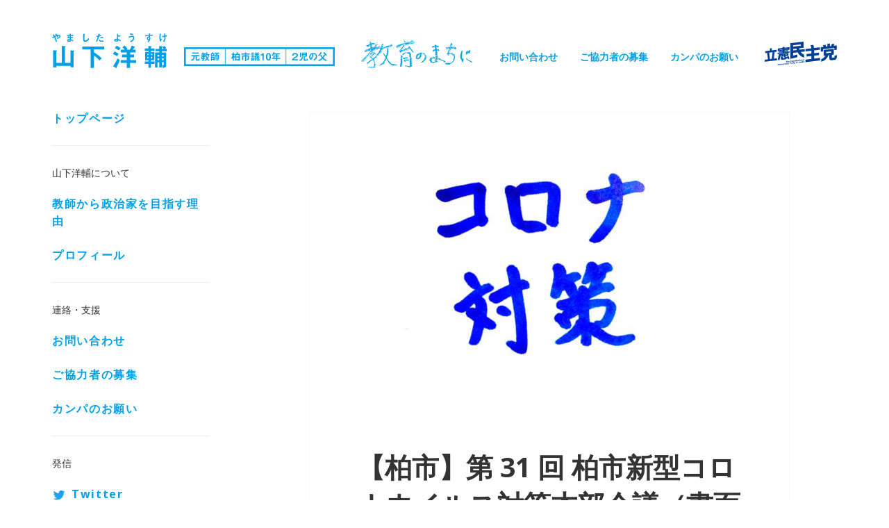

--- FILE ---
content_type: text/html; charset=UTF-8
request_url: https://y-yamasita.com/%E7%A6%8F%E7%A5%89/16632.php
body_size: 21729
content:
<!DOCTYPE html>
<html lang="ja" class="no-js">
			<head prefix="og: http://ogp.me/ns# fb: http://ogp.me/ns/fb# article: http://ogp.me/ns/article#">
			<!-- Google tag (gtag.js) -->
		<script async src="https://www.googletagmanager.com/gtag/js?id=G-2PDQS2YYHW"></script>
		<script async src="https://www.googletagmanager.com/gtag/js?id=AW-1009021123"></script> <!-- yosuke.g@gmail.com -->
		<script>
			window.dataLayer = window.dataLayer || [];
			function gtag() {dataLayer.push(arguments);}
			gtag('js', new Date());
			gtag('config', 'G-2PDQS2YYHW');
			gtag('config', 'AW-1009021123');
		</script>

		<meta charset="UTF-8">
		<meta name="viewport" content="width=device-width">
		<link rel="profile" href="https://gmpg.org/xfn/11">
		<link rel="pingback" href="https://y-yamasita.com/sys/xmlrpc.php">
		<!--[if lt IE 9]>
			<script src="https://y-yamasita.com/sys/wp-content/themes/y-yamasita.com/js/html5.js"></script>
		<![endif]-->
		<script>(function(html){html.className = html.className.replace(/\bno-js\b/,'js')})(document.documentElement);</script>
<title>【柏市】第 31 回 柏市新型コロナウイルス対策本部会議（書面会議） &#8211; 千葉県議会議員（柏市）山下洋輔-教育のまちに</title>
<meta name='robots' content='max-image-preview:large' />
<link rel='dns-prefetch' href='//static.addtoany.com' />
<link rel='dns-prefetch' href='//fonts.googleapis.com' />
<link rel="alternate" type="application/rss+xml" title="千葉県議会議員（柏市）山下洋輔-教育のまちに &raquo; フィード" href="https://y-yamasita.com/feed" />
<link rel="alternate" type="application/rss+xml" title="千葉県議会議員（柏市）山下洋輔-教育のまちに &raquo; コメントフィード" href="https://y-yamasita.com/comments/feed" />
<link rel="alternate" title="oEmbed (JSON)" type="application/json+oembed" href="https://y-yamasita.com/wp-json/oembed/1.0/embed?url=https%3A%2F%2Fy-yamasita.com%2F%25e7%25a6%258f%25e7%25a5%2589%2F16632.php" />
<link rel="alternate" title="oEmbed (XML)" type="text/xml+oembed" href="https://y-yamasita.com/wp-json/oembed/1.0/embed?url=https%3A%2F%2Fy-yamasita.com%2F%25e7%25a6%258f%25e7%25a5%2589%2F16632.php&#038;format=xml" />
<style id='wp-img-auto-sizes-contain-inline-css' type='text/css'>
img:is([sizes=auto i],[sizes^="auto," i]){contain-intrinsic-size:3000px 1500px}
/*# sourceURL=wp-img-auto-sizes-contain-inline-css */
</style>
<style id='wp-emoji-styles-inline-css' type='text/css'>

	img.wp-smiley, img.emoji {
		display: inline !important;
		border: none !important;
		box-shadow: none !important;
		height: 1em !important;
		width: 1em !important;
		margin: 0 0.07em !important;
		vertical-align: -0.1em !important;
		background: none !important;
		padding: 0 !important;
	}
/*# sourceURL=wp-emoji-styles-inline-css */
</style>
<style id='wp-block-library-inline-css' type='text/css'>
:root{--wp-block-synced-color:#7a00df;--wp-block-synced-color--rgb:122,0,223;--wp-bound-block-color:var(--wp-block-synced-color);--wp-editor-canvas-background:#ddd;--wp-admin-theme-color:#007cba;--wp-admin-theme-color--rgb:0,124,186;--wp-admin-theme-color-darker-10:#006ba1;--wp-admin-theme-color-darker-10--rgb:0,107,160.5;--wp-admin-theme-color-darker-20:#005a87;--wp-admin-theme-color-darker-20--rgb:0,90,135;--wp-admin-border-width-focus:2px}@media (min-resolution:192dpi){:root{--wp-admin-border-width-focus:1.5px}}.wp-element-button{cursor:pointer}:root .has-very-light-gray-background-color{background-color:#eee}:root .has-very-dark-gray-background-color{background-color:#313131}:root .has-very-light-gray-color{color:#eee}:root .has-very-dark-gray-color{color:#313131}:root .has-vivid-green-cyan-to-vivid-cyan-blue-gradient-background{background:linear-gradient(135deg,#00d084,#0693e3)}:root .has-purple-crush-gradient-background{background:linear-gradient(135deg,#34e2e4,#4721fb 50%,#ab1dfe)}:root .has-hazy-dawn-gradient-background{background:linear-gradient(135deg,#faaca8,#dad0ec)}:root .has-subdued-olive-gradient-background{background:linear-gradient(135deg,#fafae1,#67a671)}:root .has-atomic-cream-gradient-background{background:linear-gradient(135deg,#fdd79a,#004a59)}:root .has-nightshade-gradient-background{background:linear-gradient(135deg,#330968,#31cdcf)}:root .has-midnight-gradient-background{background:linear-gradient(135deg,#020381,#2874fc)}:root{--wp--preset--font-size--normal:16px;--wp--preset--font-size--huge:42px}.has-regular-font-size{font-size:1em}.has-larger-font-size{font-size:2.625em}.has-normal-font-size{font-size:var(--wp--preset--font-size--normal)}.has-huge-font-size{font-size:var(--wp--preset--font-size--huge)}.has-text-align-center{text-align:center}.has-text-align-left{text-align:left}.has-text-align-right{text-align:right}.has-fit-text{white-space:nowrap!important}#end-resizable-editor-section{display:none}.aligncenter{clear:both}.items-justified-left{justify-content:flex-start}.items-justified-center{justify-content:center}.items-justified-right{justify-content:flex-end}.items-justified-space-between{justify-content:space-between}.screen-reader-text{border:0;clip-path:inset(50%);height:1px;margin:-1px;overflow:hidden;padding:0;position:absolute;width:1px;word-wrap:normal!important}.screen-reader-text:focus{background-color:#ddd;clip-path:none;color:#444;display:block;font-size:1em;height:auto;left:5px;line-height:normal;padding:15px 23px 14px;text-decoration:none;top:5px;width:auto;z-index:100000}html :where(.has-border-color){border-style:solid}html :where([style*=border-top-color]){border-top-style:solid}html :where([style*=border-right-color]){border-right-style:solid}html :where([style*=border-bottom-color]){border-bottom-style:solid}html :where([style*=border-left-color]){border-left-style:solid}html :where([style*=border-width]){border-style:solid}html :where([style*=border-top-width]){border-top-style:solid}html :where([style*=border-right-width]){border-right-style:solid}html :where([style*=border-bottom-width]){border-bottom-style:solid}html :where([style*=border-left-width]){border-left-style:solid}html :where(img[class*=wp-image-]){height:auto;max-width:100%}:where(figure){margin:0 0 1em}html :where(.is-position-sticky){--wp-admin--admin-bar--position-offset:var(--wp-admin--admin-bar--height,0px)}@media screen and (max-width:600px){html :where(.is-position-sticky){--wp-admin--admin-bar--position-offset:0px}}

/*# sourceURL=wp-block-library-inline-css */
</style><style id='global-styles-inline-css' type='text/css'>
:root{--wp--preset--aspect-ratio--square: 1;--wp--preset--aspect-ratio--4-3: 4/3;--wp--preset--aspect-ratio--3-4: 3/4;--wp--preset--aspect-ratio--3-2: 3/2;--wp--preset--aspect-ratio--2-3: 2/3;--wp--preset--aspect-ratio--16-9: 16/9;--wp--preset--aspect-ratio--9-16: 9/16;--wp--preset--color--black: #000000;--wp--preset--color--cyan-bluish-gray: #abb8c3;--wp--preset--color--white: #ffffff;--wp--preset--color--pale-pink: #f78da7;--wp--preset--color--vivid-red: #cf2e2e;--wp--preset--color--luminous-vivid-orange: #ff6900;--wp--preset--color--luminous-vivid-amber: #fcb900;--wp--preset--color--light-green-cyan: #7bdcb5;--wp--preset--color--vivid-green-cyan: #00d084;--wp--preset--color--pale-cyan-blue: #8ed1fc;--wp--preset--color--vivid-cyan-blue: #0693e3;--wp--preset--color--vivid-purple: #9b51e0;--wp--preset--gradient--vivid-cyan-blue-to-vivid-purple: linear-gradient(135deg,rgb(6,147,227) 0%,rgb(155,81,224) 100%);--wp--preset--gradient--light-green-cyan-to-vivid-green-cyan: linear-gradient(135deg,rgb(122,220,180) 0%,rgb(0,208,130) 100%);--wp--preset--gradient--luminous-vivid-amber-to-luminous-vivid-orange: linear-gradient(135deg,rgb(252,185,0) 0%,rgb(255,105,0) 100%);--wp--preset--gradient--luminous-vivid-orange-to-vivid-red: linear-gradient(135deg,rgb(255,105,0) 0%,rgb(207,46,46) 100%);--wp--preset--gradient--very-light-gray-to-cyan-bluish-gray: linear-gradient(135deg,rgb(238,238,238) 0%,rgb(169,184,195) 100%);--wp--preset--gradient--cool-to-warm-spectrum: linear-gradient(135deg,rgb(74,234,220) 0%,rgb(151,120,209) 20%,rgb(207,42,186) 40%,rgb(238,44,130) 60%,rgb(251,105,98) 80%,rgb(254,248,76) 100%);--wp--preset--gradient--blush-light-purple: linear-gradient(135deg,rgb(255,206,236) 0%,rgb(152,150,240) 100%);--wp--preset--gradient--blush-bordeaux: linear-gradient(135deg,rgb(254,205,165) 0%,rgb(254,45,45) 50%,rgb(107,0,62) 100%);--wp--preset--gradient--luminous-dusk: linear-gradient(135deg,rgb(255,203,112) 0%,rgb(199,81,192) 50%,rgb(65,88,208) 100%);--wp--preset--gradient--pale-ocean: linear-gradient(135deg,rgb(255,245,203) 0%,rgb(182,227,212) 50%,rgb(51,167,181) 100%);--wp--preset--gradient--electric-grass: linear-gradient(135deg,rgb(202,248,128) 0%,rgb(113,206,126) 100%);--wp--preset--gradient--midnight: linear-gradient(135deg,rgb(2,3,129) 0%,rgb(40,116,252) 100%);--wp--preset--font-size--small: 13px;--wp--preset--font-size--medium: 20px;--wp--preset--font-size--large: 36px;--wp--preset--font-size--x-large: 42px;--wp--preset--spacing--20: 0.44rem;--wp--preset--spacing--30: 0.67rem;--wp--preset--spacing--40: 1rem;--wp--preset--spacing--50: 1.5rem;--wp--preset--spacing--60: 2.25rem;--wp--preset--spacing--70: 3.38rem;--wp--preset--spacing--80: 5.06rem;--wp--preset--shadow--natural: 6px 6px 9px rgba(0, 0, 0, 0.2);--wp--preset--shadow--deep: 12px 12px 50px rgba(0, 0, 0, 0.4);--wp--preset--shadow--sharp: 6px 6px 0px rgba(0, 0, 0, 0.2);--wp--preset--shadow--outlined: 6px 6px 0px -3px rgb(255, 255, 255), 6px 6px rgb(0, 0, 0);--wp--preset--shadow--crisp: 6px 6px 0px rgb(0, 0, 0);}:where(.is-layout-flex){gap: 0.5em;}:where(.is-layout-grid){gap: 0.5em;}body .is-layout-flex{display: flex;}.is-layout-flex{flex-wrap: wrap;align-items: center;}.is-layout-flex > :is(*, div){margin: 0;}body .is-layout-grid{display: grid;}.is-layout-grid > :is(*, div){margin: 0;}:where(.wp-block-columns.is-layout-flex){gap: 2em;}:where(.wp-block-columns.is-layout-grid){gap: 2em;}:where(.wp-block-post-template.is-layout-flex){gap: 1.25em;}:where(.wp-block-post-template.is-layout-grid){gap: 1.25em;}.has-black-color{color: var(--wp--preset--color--black) !important;}.has-cyan-bluish-gray-color{color: var(--wp--preset--color--cyan-bluish-gray) !important;}.has-white-color{color: var(--wp--preset--color--white) !important;}.has-pale-pink-color{color: var(--wp--preset--color--pale-pink) !important;}.has-vivid-red-color{color: var(--wp--preset--color--vivid-red) !important;}.has-luminous-vivid-orange-color{color: var(--wp--preset--color--luminous-vivid-orange) !important;}.has-luminous-vivid-amber-color{color: var(--wp--preset--color--luminous-vivid-amber) !important;}.has-light-green-cyan-color{color: var(--wp--preset--color--light-green-cyan) !important;}.has-vivid-green-cyan-color{color: var(--wp--preset--color--vivid-green-cyan) !important;}.has-pale-cyan-blue-color{color: var(--wp--preset--color--pale-cyan-blue) !important;}.has-vivid-cyan-blue-color{color: var(--wp--preset--color--vivid-cyan-blue) !important;}.has-vivid-purple-color{color: var(--wp--preset--color--vivid-purple) !important;}.has-black-background-color{background-color: var(--wp--preset--color--black) !important;}.has-cyan-bluish-gray-background-color{background-color: var(--wp--preset--color--cyan-bluish-gray) !important;}.has-white-background-color{background-color: var(--wp--preset--color--white) !important;}.has-pale-pink-background-color{background-color: var(--wp--preset--color--pale-pink) !important;}.has-vivid-red-background-color{background-color: var(--wp--preset--color--vivid-red) !important;}.has-luminous-vivid-orange-background-color{background-color: var(--wp--preset--color--luminous-vivid-orange) !important;}.has-luminous-vivid-amber-background-color{background-color: var(--wp--preset--color--luminous-vivid-amber) !important;}.has-light-green-cyan-background-color{background-color: var(--wp--preset--color--light-green-cyan) !important;}.has-vivid-green-cyan-background-color{background-color: var(--wp--preset--color--vivid-green-cyan) !important;}.has-pale-cyan-blue-background-color{background-color: var(--wp--preset--color--pale-cyan-blue) !important;}.has-vivid-cyan-blue-background-color{background-color: var(--wp--preset--color--vivid-cyan-blue) !important;}.has-vivid-purple-background-color{background-color: var(--wp--preset--color--vivid-purple) !important;}.has-black-border-color{border-color: var(--wp--preset--color--black) !important;}.has-cyan-bluish-gray-border-color{border-color: var(--wp--preset--color--cyan-bluish-gray) !important;}.has-white-border-color{border-color: var(--wp--preset--color--white) !important;}.has-pale-pink-border-color{border-color: var(--wp--preset--color--pale-pink) !important;}.has-vivid-red-border-color{border-color: var(--wp--preset--color--vivid-red) !important;}.has-luminous-vivid-orange-border-color{border-color: var(--wp--preset--color--luminous-vivid-orange) !important;}.has-luminous-vivid-amber-border-color{border-color: var(--wp--preset--color--luminous-vivid-amber) !important;}.has-light-green-cyan-border-color{border-color: var(--wp--preset--color--light-green-cyan) !important;}.has-vivid-green-cyan-border-color{border-color: var(--wp--preset--color--vivid-green-cyan) !important;}.has-pale-cyan-blue-border-color{border-color: var(--wp--preset--color--pale-cyan-blue) !important;}.has-vivid-cyan-blue-border-color{border-color: var(--wp--preset--color--vivid-cyan-blue) !important;}.has-vivid-purple-border-color{border-color: var(--wp--preset--color--vivid-purple) !important;}.has-vivid-cyan-blue-to-vivid-purple-gradient-background{background: var(--wp--preset--gradient--vivid-cyan-blue-to-vivid-purple) !important;}.has-light-green-cyan-to-vivid-green-cyan-gradient-background{background: var(--wp--preset--gradient--light-green-cyan-to-vivid-green-cyan) !important;}.has-luminous-vivid-amber-to-luminous-vivid-orange-gradient-background{background: var(--wp--preset--gradient--luminous-vivid-amber-to-luminous-vivid-orange) !important;}.has-luminous-vivid-orange-to-vivid-red-gradient-background{background: var(--wp--preset--gradient--luminous-vivid-orange-to-vivid-red) !important;}.has-very-light-gray-to-cyan-bluish-gray-gradient-background{background: var(--wp--preset--gradient--very-light-gray-to-cyan-bluish-gray) !important;}.has-cool-to-warm-spectrum-gradient-background{background: var(--wp--preset--gradient--cool-to-warm-spectrum) !important;}.has-blush-light-purple-gradient-background{background: var(--wp--preset--gradient--blush-light-purple) !important;}.has-blush-bordeaux-gradient-background{background: var(--wp--preset--gradient--blush-bordeaux) !important;}.has-luminous-dusk-gradient-background{background: var(--wp--preset--gradient--luminous-dusk) !important;}.has-pale-ocean-gradient-background{background: var(--wp--preset--gradient--pale-ocean) !important;}.has-electric-grass-gradient-background{background: var(--wp--preset--gradient--electric-grass) !important;}.has-midnight-gradient-background{background: var(--wp--preset--gradient--midnight) !important;}.has-small-font-size{font-size: var(--wp--preset--font-size--small) !important;}.has-medium-font-size{font-size: var(--wp--preset--font-size--medium) !important;}.has-large-font-size{font-size: var(--wp--preset--font-size--large) !important;}.has-x-large-font-size{font-size: var(--wp--preset--font-size--x-large) !important;}
/*# sourceURL=global-styles-inline-css */
</style>

<style id='classic-theme-styles-inline-css' type='text/css'>
/*! This file is auto-generated */
.wp-block-button__link{color:#fff;background-color:#32373c;border-radius:9999px;box-shadow:none;text-decoration:none;padding:calc(.667em + 2px) calc(1.333em + 2px);font-size:1.125em}.wp-block-file__button{background:#32373c;color:#fff;text-decoration:none}
/*# sourceURL=/wp-includes/css/classic-themes.min.css */
</style>
<link rel='stylesheet' id='contact-form-7-css' href='https://y-yamasita.com/sys/wp-content/plugins/contact-form-7/includes/css/styles.css?ver=6.1.4' type='text/css' media='all' />
<link rel='stylesheet' id='twentyfifteen-fonts-css' href='https://fonts.googleapis.com/css?family=Noto+Sans%3A400italic%2C700italic%2C400%2C700%7CNoto+Serif%3A400italic%2C700italic%2C400%2C700%7CInconsolata%3A400%2C700&#038;subset=latin%2Clatin-ext' type='text/css' media='all' />
<link rel='stylesheet' id='genericons-css' href='https://y-yamasita.com/sys/wp-content/themes/y-yamasita.com/genericons/genericons.css?ver=3.2' type='text/css' media='all' />
<link rel='stylesheet' id='twentyfifteen-style-css' href='https://y-yamasita.com/sys/wp-content/themes/y-yamasita.com/style.css?ver=6.9' type='text/css' media='all' />
<style id='twentyfifteen-style-inline-css' type='text/css'>

			.post-navigation .nav-next { background-image: url(https://y-yamasita.com/sys/wp-content/uploads/2020/11/BCBD5D02-9B63-4C8F-8668-9037FD0CFC54-825x510.jpeg); border-top: 0; }
			.post-navigation .nav-next .post-title, .post-navigation .nav-next a:hover .post-title, .post-navigation .nav-next .meta-nav { color: #fff; }
			.post-navigation .nav-next a:before { background-color: rgba(0, 0, 0, 0.4); }
		
/*# sourceURL=twentyfifteen-style-inline-css */
</style>
<link rel='stylesheet' id='addtoany-css' href='https://y-yamasita.com/sys/wp-content/plugins/add-to-any/addtoany.min.css?ver=1.16' type='text/css' media='all' />
<script type="text/javascript" id="addtoany-core-js-before">
/* <![CDATA[ */
window.a2a_config=window.a2a_config||{};a2a_config.callbacks=[];a2a_config.overlays=[];a2a_config.templates={};a2a_localize = {
	Share: "共有",
	Save: "ブックマーク",
	Subscribe: "購読",
	Email: "メール",
	Bookmark: "ブックマーク",
	ShowAll: "すべて表示する",
	ShowLess: "小さく表示する",
	FindServices: "サービスを探す",
	FindAnyServiceToAddTo: "追加するサービスを今すぐ探す",
	PoweredBy: "Powered by",
	ShareViaEmail: "メールでシェアする",
	SubscribeViaEmail: "メールで購読する",
	BookmarkInYourBrowser: "ブラウザにブックマーク",
	BookmarkInstructions: "このページをブックマークするには、 Ctrl+D または \u2318+D を押下。",
	AddToYourFavorites: "お気に入りに追加",
	SendFromWebOrProgram: "任意のメールアドレスまたはメールプログラムから送信",
	EmailProgram: "メールプログラム",
	More: "詳細&#8230;",
	ThanksForSharing: "共有ありがとうございます !",
	ThanksForFollowing: "フォローありがとうございます !"
};


//# sourceURL=addtoany-core-js-before
/* ]]> */
</script>
<script type="text/javascript" defer src="https://static.addtoany.com/menu/page.js" id="addtoany-core-js"></script>
<script type="text/javascript" src="https://y-yamasita.com/sys/wp-includes/js/jquery/jquery.min.js?ver=3.7.1" id="jquery-core-js"></script>
<script type="text/javascript" src="https://y-yamasita.com/sys/wp-includes/js/jquery/jquery-migrate.min.js?ver=3.4.1" id="jquery-migrate-js"></script>
<script type="text/javascript" defer src="https://y-yamasita.com/sys/wp-content/plugins/add-to-any/addtoany.min.js?ver=1.1" id="addtoany-jquery-js"></script>
<link rel="https://api.w.org/" href="https://y-yamasita.com/wp-json/" /><link rel="alternate" title="JSON" type="application/json" href="https://y-yamasita.com/wp-json/wp/v2/posts/16632" /><link rel="EditURI" type="application/rsd+xml" title="RSD" href="https://y-yamasita.com/sys/xmlrpc.php?rsd" />
<meta name="generator" content="WordPress 6.9" />
<link rel="canonical" href="https://y-yamasita.com/%e7%a6%8f%e7%a5%89/16632.php" />
<link rel='shortlink' href='https://y-yamasita.com/?p=16632' />
<style>.grecaptcha-badge { visibility: hidden; }</style><link rel="icon" href="https://y-yamasita.com/sys/wp-content/uploads/2020/04/cropped-icon-32x32.png" sizes="32x32" />
<link rel="icon" href="https://y-yamasita.com/sys/wp-content/uploads/2020/04/cropped-icon-192x192.png" sizes="192x192" />
<link rel="apple-touch-icon" href="https://y-yamasita.com/sys/wp-content/uploads/2020/04/cropped-icon-180x180.png" />
<meta name="msapplication-TileImage" content="https://y-yamasita.com/sys/wp-content/uploads/2020/04/cropped-icon-270x270.png" />
		<meta name="description" content="千葉県と柏市の情報を発信！ より良い教育を実現し、より良い社会を創ります。 千葉県議会議員として、柏市のため、未来のため働かせて頂きます。 元教師/二児の父/立憲民主/柏市長選挙2021" />
		<meta name="keywords" content="柏市, 千葉県議会議員, 山下洋輔, 元教師, 二児の父, 立憲民主, 柏市長選挙2021" />

		<!-- ogp -->
		<meta property='og:locale' content='ja_JP'>
		<meta property='fb:admins' content='100000182414787'>
		<meta property='og:site_name' content='千葉県議会議員（柏市）山下洋輔-教育のまちに'>
		<meta property="og:title" content="【柏市】第 31 回 柏市新型コロナウイルス対策本部会議（書面会議） - 山下洋輔">
<meta property="og:description" content="第 31 回 柏市新型コロナウイルス対策本部会議（書面会議）、柏市より情報提供がありましたので、共有いたします。 ******* 令和 3 年 9 月 29 日（水）に書面会議にて，第 31 回柏市新">
<meta property="og:url" content="https://y-yamasita.com/%e7%a6%8f%e7%a5%89/16632.php">
<meta property="og:type" content="article">
<meta property="article:author" content="https://www.facebook.com/yosukeyama">
<meta property="og:image" content="https://y-yamasita.com/sys/wp-content/uploads/2020/11/BCBD5D02-9B63-4C8F-8668-9037FD0CFC54-1368x1063.jpeg">

		<!-- zoho -->
		<meta content="width=device-width,initial-scale=1.0, maximum-scale=1.0, user-scalable=0" name="viewport">
		<script type="text/javascript" src="https://publ.maillist-manage.com/js/optin.min.js" onload="setupSF('sfefcc68ffa908b5aa60366001b30359fdc98e811ca5f0889b','ZCFORMVIEW',false,'light')"></script>
		<script type="text/javascript">
			function runOnFormSubmit_sfefcc68ffa908b5aa60366001b30359fdc98e811ca5f0889b(th) {
				/*Before submit, if you want to trigger your event, "include your code here"*/
			};
		</script>

		<style>
			#sfefcc68ffa908b5aa60366001b30359fdc98e811ca5f0889b #customForm * {
				-webkit-box-sizing: border-box !important;
				-moz-box-sizing: border-box !important;
				box-sizing: border-box !important;
				word-break: break-word;
				overflow-wrap: break-word;
			}

			/*** RESPONSIVE START */
			@media only screen and (max-width: 200px) {
				#sfefcc68ffa908b5aa60366001b30359fdc98e811ca5f0889b [name='SIGNUP_BODY'] {
					width: 100% !important;
					min-width: 100% !important;
					margin: 0px auto !important;
					padding: 0px !important
				}
			}

			/*Major Mobiles*/
			@media screen and (min-width: 320px) and (max-width: 580px) and (orientation : portrait) {
				#sfefcc68ffa908b5aa60366001b30359fdc98e811ca5f0889b [name='SIGNUP_BODY'] {
					max-width: 300px !important;
					margin: 0px auto !important;
					padding: 0px !important;
				}
			}

			/* iPads*/
			@media only screen and (min-device-width : 768px) and (max-device-width : 1024px) {
				#sfefcc68ffa908b5aa60366001b30359fdc98e811ca5f0889b [name='SIGNUP_BODY'] {
					max-width: 500px !important;
					margin: 0px auto !important;
				}
			}

			@media only screen and (min-device-width : 768px) and (max-device-width : 1024px) and (orientation : landscape) {
				#sfefcc68ffa908b5aa60366001b30359fdc98e811ca5f0889b [name='SIGNUP_BODY'] {
					max-width: 700px !important;
					margin: 0px auto !important;
				}
			}

			@media screen and (min-width: 475px) and (max-width: 980px) and (orientation : landscape) {
				#sfefcc68ffa908b5aa60366001b30359fdc98e811ca5f0889b [name='SIGNUP_BODY'] {
					max-width: 400px !important;
					margin: 0px auto !important;
					padding: 0px !important;
				}
			}

			/*** RESPONSIVE END */
			.quick_form_15_css form {
				padding-top: 30px;
				padding-bottom: 30px
			}
		</style>
		<!-- end zoho -->
		</head>

	<body data-rsssl=1 class="wp-singular post-template-default single single-post postid-16632 single-format-standard wp-theme-y-yamasitacom">
		<script>
  (function(i,s,o,g,r,a,m){i['GoogleAnalyticsObject']=r;i[r]=i[r]||function(){
  (i[r].q=i[r].q||[]).push(arguments)},i[r].l=1*new Date();a=s.createElement(o),
  m=s.getElementsByTagName(o)[0];a.async=1;a.src=g;m.parentNode.insertBefore(a,m)
  })(window,document,'script','//www.google-analytics.com/analytics.js','ga');

  ga('create', 'UA-11531070-9', 'auto');
  ga('send', 'pageview');

</script>		<div id="fb-root"></div>
		<script>
			(function(d, s, id) {
				var js, fjs = d.getElementsByTagName(s)[0];
				if (d.getElementById(id)) return;
				js = d.createElement(s);
				js.id = id;
				js.src = "//connect.facebook.net/ja_JP/sdk.js#xfbml=1&version=v2.3&appId=135083293280498";
				fjs.parentNode.insertBefore(js, fjs);
			}(document, 'script', 'facebook-jssdk'));
		</script>

		<div id="page" class="hfeed site">

			<header id="masthead" class="site-header" role="banner">
				<div class="site-branding">
					<div class="header_title_wrapper">
						<h1 class="site-title"><a href="https://y-yamasita.com"><img src="https://y-yamasita.com/sys/wp-content/themes/y-yamasita.com/images/header_ttl_name.svg" width="166" height="50" alt="山下洋輔"></a></h1>

						<div class="header_ttl_description"><img src="https://y-yamasita.com/sys/wp-content/themes/y-yamasita.com/images/header_ttl_description.svg" width="217" height="32" alt="元教員 柏市議10年 2児の父"></div>
					</div>

					<div class="header_copy"><img src="https://y-yamasita.com/sys/wp-content/themes/y-yamasita.com/images/header_copy.png" width="128" height="34" alt="教育のまちに"></div>

					
					<div class="header_about">
						<h2>−&emsp;山下洋輔について&emsp;−</h2>
						<div class="menu-main_nav_about-container"><ul id="menu-main_nav_about" class="menu"><li id="menu-item-2438" class="menu-item menu-item-type-post_type menu-item-object-page menu-item-2438"><a href="https://y-yamasita.com/reason">教師から政治家を目指す理由</a></li>
<li id="menu-item-2439" class="menu-item menu-item-type-post_type menu-item-object-page menu-item-2439"><a href="https://y-yamasita.com/profile">プロフィール</a></li>
</ul></div>					</div>

					<div class="header_contact">
						<h2>−&emsp;連絡・支援&emsp;−</h2>
						<div class="menu-main_nav_contact-container"><ul id="menu-main_nav_contact" class="menu"><li id="menu-item-2441" class="menu-item menu-item-type-post_type menu-item-object-page menu-item-2441"><a href="https://y-yamasita.com/contact">お問い合わせ</a></li>
<li id="menu-item-2445" class="menu-item menu-item-type-post_type menu-item-object-page menu-item-2445"><a href="https://y-yamasita.com/cooperation">ご協力者の募集</a></li>
<li id="menu-item-6366" class="menu-item menu-item-type-custom menu-item-object-custom menu-item-6366"><a href="https://y-yamasita.com/%E3%81%9D%E3%81%AE%E4%BB%96/6155.php">カンパのお願い</a></li>
</ul></div>					</div>

					<div class="header_political-party_pc"><img src="https://y-yamasita.com/sys/wp-content/themes/y-yamasita.com/images/cdp_logo.svg" width="276" height="90" alt="立憲民主党"></div>
				</div><!-- .site-branding -->

				<button class="secondary-toggle">メニュー</button>
			</header><!-- end header -->

			<div id="sidebar" class="sidebar">
					<div id="secondary" class="secondary">

		<nav id="site-navigation" class="main-navigation" role="navigation">
			<div class="menu-main_nav-container">
				<ul class="menu">
					<li id="menu-item-2146" class="menu-item menu-item-type-custom menu-item-object-custom menu-item-home menu-item-2146"><a href="https://y-yamasita.com/">トップページ</a></li>
				</ul>
			</div>
			<h2>山下洋輔について</h2>
			<div class="menu-main_nav_about-container"><ul id="menu-main_nav_about-1" class="menu"><li class="menu-item menu-item-type-post_type menu-item-object-page menu-item-2438"><a href="https://y-yamasita.com/reason">教師から政治家を目指す理由</a></li>
<li class="menu-item menu-item-type-post_type menu-item-object-page menu-item-2439"><a href="https://y-yamasita.com/profile">プロフィール</a></li>
</ul></div>			<h2>連絡・支援</h2>
			<div class="menu-main_nav_contact-container"><ul id="menu-main_nav_contact-1" class="menu"><li class="menu-item menu-item-type-post_type menu-item-object-page menu-item-2441"><a href="https://y-yamasita.com/contact">お問い合わせ</a></li>
<li class="menu-item menu-item-type-post_type menu-item-object-page menu-item-2445"><a href="https://y-yamasita.com/cooperation">ご協力者の募集</a></li>
<li class="menu-item menu-item-type-custom menu-item-object-custom menu-item-6366"><a href="https://y-yamasita.com/%E3%81%9D%E3%81%AE%E4%BB%96/6155.php">カンパのお願い</a></li>
</ul></div>			<h2>発信</h2>
			<div class="menu-main_nav_sns-container"><ul id="menu-main_nav_sns" class="menu"><li id="menu-item-19657" class="menu-item menu-item-type-custom menu-item-object-custom menu-item-19657"><a href="https://twitter.com/yosukeyama">Twitter</a></li>
<li id="menu-item-19658" class="menu-item menu-item-type-custom menu-item-object-custom menu-item-19658"><a href="https://www.instagram.com/yosukeyam/">Instagram</a></li>
<li id="menu-item-19659" class="menu-item menu-item-type-custom menu-item-object-custom menu-item-19659"><a href="https://www.youtube.com/@user-lh1bs3qn6d">YouTube</a></li>
<li id="menu-item-19660" class="menu-item menu-item-type-custom menu-item-object-custom menu-item-19660"><a href="https://www.facebook.com/yamashita.yosuke">Facebook</a></li>
<li id="menu-item-20729" class="menu-item menu-item-type-custom menu-item-object-custom menu-item-20729"><a href="https://www.linkedin.com/in/yosukeyamashita/">LinkedIn</a></li>
</ul></div>			<div class="menu-main_nav_transmission-container"><ul id="menu-main_nav_transmission" class="menu"><li id="menu-item-2437" class="menu-item menu-item-type-post_type menu-item-object-page menu-item-2437"><a href="https://y-yamasita.com/blog">ブログ</a></li>
<li id="menu-item-2436" class="menu-item menu-item-type-post_type menu-item-object-page menu-item-2436"><a href="https://y-yamasita.com/yamassington-post">ヤマシィトンポスト</a></li>
<li id="menu-item-2435" class="menu-item menu-item-type-post_type menu-item-object-page menu-item-2435"><a href="https://y-yamasita.com/yamashita-channel">山下放送局</a></li>
<li id="menu-item-2434" class="menu-item menu-item-type-post_type menu-item-object-page menu-item-2434"><a href="https://y-yamasita.com/public-relations">山下洋輔新聞</a></li>
</ul></div>			<h2>活動</h2>
			<div class="menu-main_nav_actions-container"><ul id="menu-main_nav_actions" class="menu"><li id="menu-item-16783" class="menu-item menu-item-type-post_type menu-item-object-post menu-item-16783"><a href="https://y-yamasita.com/%e8%ad%b0%e4%bc%9a/16700.php">山下洋輔の政策集「柏はもっとよくなる。」</a></li>
<li id="menu-item-1724" class="menu-item menu-item-type-post_type menu-item-object-page menu-item-1724"><a href="https://y-yamasita.com/things-i-want-to-do">これからやりたいこと</a></li>
<li id="menu-item-1723" class="menu-item menu-item-type-post_type menu-item-object-page menu-item-1723"><a href="https://y-yamasita.com/things-i-did">これまでやってきたこと</a></li>
<li id="menu-item-1715" class="menu-item menu-item-type-post_type menu-item-object-page menu-item-1715"><a href="https://y-yamasita.com/city-council-questions">議会質問<span class="city-council-questions_no"></span></a></li>
<li id="menu-item-1716" class="menu-item menu-item-type-post_type menu-item-object-page menu-item-1716"><a href="https://y-yamasita.com/kashiwa-machinaka-college">柏まちなかカレッジ</a></li>
</ul></div>			<ul id="link">
				<li><a href="http://goodman.livedoor.biz/" target="_blank">教育ブログ（2006年〜2016年）</a></li>
				<li><a href="https://twitter.com/yosukeyama" target="_blank">ツイッター</a></li>
				<li><a href="http://www.facebook.com/profile.php?id=100000182414787" target="_blank">フェイスブック</a></li>
			</ul>

		</nav><!-- .main-navigation -->

		<div id="widget-area" class="widget-area widget-area-banner" role="complementary">
			<aside class="widget widget_banner">
				<div class="mail-magazine">
					<!-- zoho -->
					<div id="sfefcc68ffa908b5aa60366001b30359fdc98e811ca5f0889b" data-type="signupform">
						<div id="customForm">
							<input type="hidden" id="signupFormType" value="QuickForm_Vertical">
							<div>
								<table width="250" class="quick_form_15_css" border="0" cellspacing="0" cellpadding="0" align="center" name="SIGNUP_BODY" id="SIGNUP_BODY" style="background-color: rgb(255, 255, 255); color: rgb(255, 255, 255); border: 1px solid rgb(206, 206, 206); margin: 0px auto; font-family: Arial; bottom: 2px; font-size: 11px; width: 230px; padding: 0px; text-align: center;">
									<tbody>
										<tr>
											<td align="center" valign="top" style="">
												<div style="background-color: rgb(0, 152, 217); color: rgb(255, 255, 255); font-family: Arial; font-size: 18px; border-left-style: none; font-weight: 100; padding: 15px; text-align: center;" id="SIGNUP_HEADING" name="SIGNUP_HEADING" changeid="SIGNUP_MSG" changetype="SIGNUP_HEADER">メルマガ登録</div>
												<div>
													<div style="position:relative;">
														<div id="Zc_SignupSuccess" style="display:none;position:absolute;margin-left:4%;width:90%;background-color: white; padding: 3px; border: 3px solid rgb(194, 225, 154);  margin-top: 10px;margin-bottom:10px;word-break:break-all">
															<table width="100%" cellpadding="0" cellspacing="0" border="0">
																<tbody>
																	<tr>
																		<td width="10%">
																			<img class="successicon" src="https://publ.maillist-manage.com/images/challangeiconenable.jpg" align="absmiddle">
																		</td>
																		<td>
																			<span id="signupSuccessMsg" style="color: rgb(73, 140, 132); font-family: sans-serif; font-size: 14px;word-break:break-word">&nbsp;&nbsp;Thank you for Signing Up</span>
																		</td>
																	</tr>
																</tbody>
															</table>
														</div>
													</div>
													<form method="POST" id="zcampaignOptinForm" style="margin:0px;" action="https://publ.maillist-manage.com/weboptin.zc" target="_zcSignup">
														<div style="display:none;background-color:#FFEBE8;padding:10px 10px; color:#d20000; font-size:11px; margin:10px;border:solid 1px #ffd9d3; margin-top:20px;" id="errorMsgDiv">&nbsp;&nbsp;以下のマークのある項目を修正してください。</div><!-- check to mark emailid field as type email, and other mandatory fields as type required -->
														<div style="padding-left:15px; padding-right:15px;padding-bottom:15px; padding-top:15px;">
															<input name="CONTACT_EMAIL" changetype="CONTACT_EMAIL" changeitem="SIGNUP_FORM_FIELD" type="email" required="true" id="CONTACT_EMAIL" style="width: 100%; color: rgb(113, 106, 106); background-color: rgb(255, 255, 255); border: 2px solid rgb(0, 152, 217); text-align: left; box-sizing: border-box; text-indent: 14px; outline: 0px; font-family: Arial; border-radius: 5px; font-size: 17px; height: 43px; padding: 4px;" placeholder="Email">
															<span style="display:none" id="dt_CONTACT_EMAIL">1,true,6,連絡先のメールアドレス,2</span>
														</div><!-- check to mark emailid field as type email, and other mandatory fields as type required --><!-- check to mark emailid field as type email, and other mandatory fields as type required -->
														<div style="padding-left:15px; padding-right:15px;padding-bottom:15px; padding-top:15px;">
															<input name="LASTNAME" changetype="LASTNAME" changeitem="SIGNUP_FORM_FIELD" type="text" id="LASTNAME" style="width: 100%; color: rgb(113, 106, 106); background-color: rgb(255, 255, 255); border: 2px solid rgb(0, 152, 217); text-align: left; box-sizing: border-box; text-indent: 14px; outline: 0px; font-family: Arial; border-radius: 5px; font-size: 17px; height: 43px; padding: 4px;" placeholder="Name">
															<span style="display:none" id="dt_LASTNAME">1,false,1,姓,2</span>
														</div>
														<div style="padding-left:15px; padding-right:15px;padding-bottom:15px;padding-top:5px;">
															<button name="SIGNUP_SUBMIT_BUTTON" id="zcWebOptin" style="background-color: rgb(0, 152, 217); color: rgb(255, 255, 255); cursor: pointer; border: none; padding: 6px 10px; outline: 0px; font-family: Arial; border-radius: 5px; width: 100%; font-size: 17px; height: 43px; text-align: center;">登録</button>
														</div><!-- Do not edit the below Zoho Campaigns hidden tags -->
														<input type="hidden" id="fieldBorder" value="rgb(0, 152, 217)">
														<input type="hidden" id="submitType" name="submitType" value="optinCustomView">
														<input type="hidden" id="lD" name="lD" value="14728aad33e094d1">
														<input type="hidden" name="emailReportId" id="emailReportId" value="">
														<input type="hidden" id="formType" name="formType" value="QuickForm">
														<input type="hidden" name="zx" id="cmpZuid" value="126ce582d">
														<input type="hidden" name="zcvers" value="3.0">
														<input type="hidden" name="oldListIds" id="allCheckedListIds" value="">
														<input type="hidden" id="mode" name="mode" value="OptinCreateView">
														<input type="hidden" id="zcld" name="zcld" value="14728aad33e094d1">
														<input type="hidden" id="document_domain" value="campaigns.zoho.com">
														<input type="hidden" id="zc_Url" value="publ.maillist-manage.com">
														<input type="hidden" id="new_optin_response_in" value="0">
														<input type="hidden" id="duplicate_optin_response_in" value="0">
														<input type="hidden" name="zc_trackCode" id="zc_trackCode" value="ZCFORMVIEW" onload="">
														<input type="hidden" id="zc_formIx" name="zc_formIx" value="efcc68ffa908b5aa60366001b30359fdc98e811ca5f0889b"><!-- End of the campaigns hidden tags -->
													</form>
												</div>
											</td>
										</tr>
									</tbody>
								</table>
							</div>
							<img src="https://publ.maillist-manage.com/images/spacer.gif" id="refImage" onload="referenceSetter(this)" style="display:none;">
						</div>
					</div>
					<div id="zcOptinOverLay" oncontextmenu="return false" style="display:none;text-align: center; background-color: rgb(0, 0, 0); opacity: 0.5; z-index: 100; position: fixed; width: 100%; top: 0px; left: 0px; height: 988px;"></div>
					<div id="zcOptinSuccessPopup" style="display:none;z-index: 9999;width: 800px; height: 40%;top: 84px;position: fixed; left: 26%;background-color: #FFFFFF;border-color: #E6E6E6; border-style: solid; border-width: 1px;  box-shadow: 0 1px 10px #424242;padding: 35px;">
						<span style="position: absolute;top: -16px;right:-14px;z-index:99999;cursor: pointer;" id="closeSuccess">
							<img src="https://publ.maillist-manage.com/images/videoclose.png">
						</span>
						<div id="zcOptinSuccessPanel"></div>
					</div>
					<!-- end zoho -->
				</div>

				<div class="line">
					<a href="https://line.me/R/ti/p/%40kashiwacity"><img height="36" border="0" alt="友だち追加" src="https://scdn.line-apps.com/n/line_add_friends/btn/ja.png"></a>
				</div>
			</aside>
		</div>

					<div id="widget-area" class="widget-area" role="complementary">
				<aside id="search-2" class="widget widget_search"><form role="search" method="get" class="search-form" action="https://y-yamasita.com/">
				<label>
					<span class="screen-reader-text">検索:</span>
					<input type="search" class="search-field" placeholder="検索&hellip;" value="" name="s" />
				</label>
				<input type="submit" class="search-submit screen-reader-text" value="検索" />
			</form></aside><aside id="archives-2" class="widget widget_archive"><h2 class="widget-title">アーカイブ</h2>		<label class="screen-reader-text" for="archives-dropdown-2">アーカイブ</label>
		<select id="archives-dropdown-2" name="archive-dropdown">
			
			<option value="">月を選択</option>
				<option value='https://y-yamasita.com/date/2026/01'> 2026年1月 &nbsp;(1)</option>
	<option value='https://y-yamasita.com/date/2025/12'> 2025年12月 &nbsp;(22)</option>
	<option value='https://y-yamasita.com/date/2025/11'> 2025年11月 &nbsp;(5)</option>
	<option value='https://y-yamasita.com/date/2025/10'> 2025年10月 &nbsp;(3)</option>
	<option value='https://y-yamasita.com/date/2025/09'> 2025年9月 &nbsp;(6)</option>
	<option value='https://y-yamasita.com/date/2025/08'> 2025年8月 &nbsp;(1)</option>
	<option value='https://y-yamasita.com/date/2025/06'> 2025年6月 &nbsp;(27)</option>
	<option value='https://y-yamasita.com/date/2025/05'> 2025年5月 &nbsp;(1)</option>
	<option value='https://y-yamasita.com/date/2025/04'> 2025年4月 &nbsp;(11)</option>
	<option value='https://y-yamasita.com/date/2025/03'> 2025年3月 &nbsp;(5)</option>
	<option value='https://y-yamasita.com/date/2025/02'> 2025年2月 &nbsp;(26)</option>
	<option value='https://y-yamasita.com/date/2025/01'> 2025年1月 &nbsp;(18)</option>
	<option value='https://y-yamasita.com/date/2024/12'> 2024年12月 &nbsp;(12)</option>
	<option value='https://y-yamasita.com/date/2024/11'> 2024年11月 &nbsp;(21)</option>
	<option value='https://y-yamasita.com/date/2024/10'> 2024年10月 &nbsp;(17)</option>
	<option value='https://y-yamasita.com/date/2024/09'> 2024年9月 &nbsp;(30)</option>
	<option value='https://y-yamasita.com/date/2024/08'> 2024年8月 &nbsp;(22)</option>
	<option value='https://y-yamasita.com/date/2024/07'> 2024年7月 &nbsp;(17)</option>
	<option value='https://y-yamasita.com/date/2024/06'> 2024年6月 &nbsp;(33)</option>
	<option value='https://y-yamasita.com/date/2024/05'> 2024年5月 &nbsp;(3)</option>
	<option value='https://y-yamasita.com/date/2024/04'> 2024年4月 &nbsp;(7)</option>
	<option value='https://y-yamasita.com/date/2024/03'> 2024年3月 &nbsp;(33)</option>
	<option value='https://y-yamasita.com/date/2024/02'> 2024年2月 &nbsp;(11)</option>
	<option value='https://y-yamasita.com/date/2024/01'> 2024年1月 &nbsp;(3)</option>
	<option value='https://y-yamasita.com/date/2023/12'> 2023年12月 &nbsp;(29)</option>
	<option value='https://y-yamasita.com/date/2023/11'> 2023年11月 &nbsp;(2)</option>
	<option value='https://y-yamasita.com/date/2023/10'> 2023年10月 &nbsp;(4)</option>
	<option value='https://y-yamasita.com/date/2023/09'> 2023年9月 &nbsp;(31)</option>
	<option value='https://y-yamasita.com/date/2023/08'> 2023年8月 &nbsp;(8)</option>
	<option value='https://y-yamasita.com/date/2023/07'> 2023年7月 &nbsp;(8)</option>
	<option value='https://y-yamasita.com/date/2023/06'> 2023年6月 &nbsp;(32)</option>
	<option value='https://y-yamasita.com/date/2023/05'> 2023年5月 &nbsp;(6)</option>
	<option value='https://y-yamasita.com/date/2023/04'> 2023年4月 &nbsp;(4)</option>
	<option value='https://y-yamasita.com/date/2023/03'> 2023年3月 &nbsp;(3)</option>
	<option value='https://y-yamasita.com/date/2023/02'> 2023年2月 &nbsp;(16)</option>
	<option value='https://y-yamasita.com/date/2023/01'> 2023年1月 &nbsp;(21)</option>
	<option value='https://y-yamasita.com/date/2022/12'> 2022年12月 &nbsp;(8)</option>
	<option value='https://y-yamasita.com/date/2022/11'> 2022年11月 &nbsp;(6)</option>
	<option value='https://y-yamasita.com/date/2022/10'> 2022年10月 &nbsp;(13)</option>
	<option value='https://y-yamasita.com/date/2022/09'> 2022年9月 &nbsp;(25)</option>
	<option value='https://y-yamasita.com/date/2022/08'> 2022年8月 &nbsp;(27)</option>
	<option value='https://y-yamasita.com/date/2022/07'> 2022年7月 &nbsp;(34)</option>
	<option value='https://y-yamasita.com/date/2022/06'> 2022年6月 &nbsp;(7)</option>
	<option value='https://y-yamasita.com/date/2022/05'> 2022年5月 &nbsp;(31)</option>
	<option value='https://y-yamasita.com/date/2022/04'> 2022年4月 &nbsp;(9)</option>
	<option value='https://y-yamasita.com/date/2022/03'> 2022年3月 &nbsp;(68)</option>
	<option value='https://y-yamasita.com/date/2022/02'> 2022年2月 &nbsp;(145)</option>
	<option value='https://y-yamasita.com/date/2022/01'> 2022年1月 &nbsp;(125)</option>
	<option value='https://y-yamasita.com/date/2021/12'> 2021年12月 &nbsp;(17)</option>
	<option value='https://y-yamasita.com/date/2021/11'> 2021年11月 &nbsp;(21)</option>
	<option value='https://y-yamasita.com/date/2021/10'> 2021年10月 &nbsp;(62)</option>
	<option value='https://y-yamasita.com/date/2021/09'> 2021年9月 &nbsp;(96)</option>
	<option value='https://y-yamasita.com/date/2021/08'> 2021年8月 &nbsp;(139)</option>
	<option value='https://y-yamasita.com/date/2021/07'> 2021年7月 &nbsp;(101)</option>
	<option value='https://y-yamasita.com/date/2021/06'> 2021年6月 &nbsp;(59)</option>
	<option value='https://y-yamasita.com/date/2021/05'> 2021年5月 &nbsp;(83)</option>
	<option value='https://y-yamasita.com/date/2021/04'> 2021年4月 &nbsp;(70)</option>
	<option value='https://y-yamasita.com/date/2021/03'> 2021年3月 &nbsp;(78)</option>
	<option value='https://y-yamasita.com/date/2021/02'> 2021年2月 &nbsp;(71)</option>
	<option value='https://y-yamasita.com/date/2021/01'> 2021年1月 &nbsp;(113)</option>
	<option value='https://y-yamasita.com/date/2020/12'> 2020年12月 &nbsp;(86)</option>
	<option value='https://y-yamasita.com/date/2020/11'> 2020年11月 &nbsp;(81)</option>
	<option value='https://y-yamasita.com/date/2020/10'> 2020年10月 &nbsp;(35)</option>
	<option value='https://y-yamasita.com/date/2020/09'> 2020年9月 &nbsp;(64)</option>
	<option value='https://y-yamasita.com/date/2020/08'> 2020年8月 &nbsp;(55)</option>
	<option value='https://y-yamasita.com/date/2020/07'> 2020年7月 &nbsp;(41)</option>
	<option value='https://y-yamasita.com/date/2020/06'> 2020年6月 &nbsp;(21)</option>
	<option value='https://y-yamasita.com/date/2020/05'> 2020年5月 &nbsp;(31)</option>
	<option value='https://y-yamasita.com/date/2020/04'> 2020年4月 &nbsp;(58)</option>
	<option value='https://y-yamasita.com/date/2020/03'> 2020年3月 &nbsp;(26)</option>
	<option value='https://y-yamasita.com/date/2020/02'> 2020年2月 &nbsp;(24)</option>
	<option value='https://y-yamasita.com/date/2020/01'> 2020年1月 &nbsp;(21)</option>
	<option value='https://y-yamasita.com/date/2019/12'> 2019年12月 &nbsp;(16)</option>
	<option value='https://y-yamasita.com/date/2019/11'> 2019年11月 &nbsp;(13)</option>
	<option value='https://y-yamasita.com/date/2019/10'> 2019年10月 &nbsp;(34)</option>
	<option value='https://y-yamasita.com/date/2019/09'> 2019年9月 &nbsp;(28)</option>
	<option value='https://y-yamasita.com/date/2019/08'> 2019年8月 &nbsp;(25)</option>
	<option value='https://y-yamasita.com/date/2019/07'> 2019年7月 &nbsp;(25)</option>
	<option value='https://y-yamasita.com/date/2019/06'> 2019年6月 &nbsp;(38)</option>
	<option value='https://y-yamasita.com/date/2019/05'> 2019年5月 &nbsp;(21)</option>
	<option value='https://y-yamasita.com/date/2019/04'> 2019年4月 &nbsp;(31)</option>
	<option value='https://y-yamasita.com/date/2019/03'> 2019年3月 &nbsp;(24)</option>
	<option value='https://y-yamasita.com/date/2019/02'> 2019年2月 &nbsp;(15)</option>
	<option value='https://y-yamasita.com/date/2019/01'> 2019年1月 &nbsp;(20)</option>
	<option value='https://y-yamasita.com/date/2018/12'> 2018年12月 &nbsp;(17)</option>
	<option value='https://y-yamasita.com/date/2018/11'> 2018年11月 &nbsp;(20)</option>
	<option value='https://y-yamasita.com/date/2018/10'> 2018年10月 &nbsp;(20)</option>
	<option value='https://y-yamasita.com/date/2018/09'> 2018年9月 &nbsp;(22)</option>
	<option value='https://y-yamasita.com/date/2018/08'> 2018年8月 &nbsp;(21)</option>
	<option value='https://y-yamasita.com/date/2018/07'> 2018年7月 &nbsp;(21)</option>
	<option value='https://y-yamasita.com/date/2018/06'> 2018年6月 &nbsp;(21)</option>
	<option value='https://y-yamasita.com/date/2018/05'> 2018年5月 &nbsp;(17)</option>
	<option value='https://y-yamasita.com/date/2018/04'> 2018年4月 &nbsp;(23)</option>
	<option value='https://y-yamasita.com/date/2018/03'> 2018年3月 &nbsp;(25)</option>
	<option value='https://y-yamasita.com/date/2018/02'> 2018年2月 &nbsp;(16)</option>
	<option value='https://y-yamasita.com/date/2018/01'> 2018年1月 &nbsp;(28)</option>
	<option value='https://y-yamasita.com/date/2017/12'> 2017年12月 &nbsp;(18)</option>
	<option value='https://y-yamasita.com/date/2017/11'> 2017年11月 &nbsp;(26)</option>
	<option value='https://y-yamasita.com/date/2017/10'> 2017年10月 &nbsp;(20)</option>
	<option value='https://y-yamasita.com/date/2017/09'> 2017年9月 &nbsp;(22)</option>
	<option value='https://y-yamasita.com/date/2017/08'> 2017年8月 &nbsp;(22)</option>
	<option value='https://y-yamasita.com/date/2017/07'> 2017年7月 &nbsp;(23)</option>
	<option value='https://y-yamasita.com/date/2017/06'> 2017年6月 &nbsp;(25)</option>
	<option value='https://y-yamasita.com/date/2017/05'> 2017年5月 &nbsp;(23)</option>
	<option value='https://y-yamasita.com/date/2017/04'> 2017年4月 &nbsp;(19)</option>
	<option value='https://y-yamasita.com/date/2017/03'> 2017年3月 &nbsp;(24)</option>
	<option value='https://y-yamasita.com/date/2017/02'> 2017年2月 &nbsp;(18)</option>
	<option value='https://y-yamasita.com/date/2017/01'> 2017年1月 &nbsp;(22)</option>
	<option value='https://y-yamasita.com/date/2016/12'> 2016年12月 &nbsp;(13)</option>
	<option value='https://y-yamasita.com/date/2016/11'> 2016年11月 &nbsp;(17)</option>
	<option value='https://y-yamasita.com/date/2016/10'> 2016年10月 &nbsp;(18)</option>
	<option value='https://y-yamasita.com/date/2016/09'> 2016年9月 &nbsp;(18)</option>
	<option value='https://y-yamasita.com/date/2016/08'> 2016年8月 &nbsp;(19)</option>
	<option value='https://y-yamasita.com/date/2016/07'> 2016年7月 &nbsp;(22)</option>
	<option value='https://y-yamasita.com/date/2016/06'> 2016年6月 &nbsp;(13)</option>
	<option value='https://y-yamasita.com/date/2016/05'> 2016年5月 &nbsp;(20)</option>
	<option value='https://y-yamasita.com/date/2016/04'> 2016年4月 &nbsp;(15)</option>
	<option value='https://y-yamasita.com/date/2016/03'> 2016年3月 &nbsp;(25)</option>
	<option value='https://y-yamasita.com/date/2016/02'> 2016年2月 &nbsp;(20)</option>
	<option value='https://y-yamasita.com/date/2016/01'> 2016年1月 &nbsp;(20)</option>
	<option value='https://y-yamasita.com/date/2015/12'> 2015年12月 &nbsp;(10)</option>
	<option value='https://y-yamasita.com/date/2015/11'> 2015年11月 &nbsp;(9)</option>
	<option value='https://y-yamasita.com/date/2015/10'> 2015年10月 &nbsp;(19)</option>
	<option value='https://y-yamasita.com/date/2015/09'> 2015年9月 &nbsp;(1)</option>
	<option value='https://y-yamasita.com/date/2015/07'> 2015年7月 &nbsp;(5)</option>
	<option value='https://y-yamasita.com/date/2015/06'> 2015年6月 &nbsp;(4)</option>
	<option value='https://y-yamasita.com/date/2015/05'> 2015年5月 &nbsp;(5)</option>
	<option value='https://y-yamasita.com/date/2015/04'> 2015年4月 &nbsp;(11)</option>
	<option value='https://y-yamasita.com/date/2015/03'> 2015年3月 &nbsp;(8)</option>
	<option value='https://y-yamasita.com/date/2015/02'> 2015年2月 &nbsp;(3)</option>
	<option value='https://y-yamasita.com/date/2015/01'> 2015年1月 &nbsp;(18)</option>
	<option value='https://y-yamasita.com/date/2014/12'> 2014年12月 &nbsp;(14)</option>
	<option value='https://y-yamasita.com/date/2014/11'> 2014年11月 &nbsp;(25)</option>
	<option value='https://y-yamasita.com/date/2014/10'> 2014年10月 &nbsp;(23)</option>
	<option value='https://y-yamasita.com/date/2014/09'> 2014年9月 &nbsp;(7)</option>
	<option value='https://y-yamasita.com/date/2014/08'> 2014年8月 &nbsp;(21)</option>
	<option value='https://y-yamasita.com/date/2014/07'> 2014年7月 &nbsp;(1)</option>
	<option value='https://y-yamasita.com/date/2014/06'> 2014年6月 &nbsp;(5)</option>
	<option value='https://y-yamasita.com/date/2014/04'> 2014年4月 &nbsp;(5)</option>
	<option value='https://y-yamasita.com/date/2014/03'> 2014年3月 &nbsp;(4)</option>
	<option value='https://y-yamasita.com/date/2014/02'> 2014年2月 &nbsp;(4)</option>
	<option value='https://y-yamasita.com/date/2014/01'> 2014年1月 &nbsp;(4)</option>
	<option value='https://y-yamasita.com/date/2013/12'> 2013年12月 &nbsp;(3)</option>
	<option value='https://y-yamasita.com/date/2013/11'> 2013年11月 &nbsp;(1)</option>
	<option value='https://y-yamasita.com/date/2013/10'> 2013年10月 &nbsp;(1)</option>
	<option value='https://y-yamasita.com/date/2013/09'> 2013年9月 &nbsp;(9)</option>
	<option value='https://y-yamasita.com/date/2013/08'> 2013年8月 &nbsp;(1)</option>
	<option value='https://y-yamasita.com/date/2013/07'> 2013年7月 &nbsp;(3)</option>
	<option value='https://y-yamasita.com/date/2013/06'> 2013年6月 &nbsp;(5)</option>
	<option value='https://y-yamasita.com/date/2013/05'> 2013年5月 &nbsp;(2)</option>
	<option value='https://y-yamasita.com/date/2013/04'> 2013年4月 &nbsp;(1)</option>
	<option value='https://y-yamasita.com/date/2013/03'> 2013年3月 &nbsp;(2)</option>
	<option value='https://y-yamasita.com/date/2013/02'> 2013年2月 &nbsp;(3)</option>
	<option value='https://y-yamasita.com/date/2013/01'> 2013年1月 &nbsp;(4)</option>
	<option value='https://y-yamasita.com/date/2012/12'> 2012年12月 &nbsp;(2)</option>
	<option value='https://y-yamasita.com/date/2012/11'> 2012年11月 &nbsp;(3)</option>
	<option value='https://y-yamasita.com/date/2012/10'> 2012年10月 &nbsp;(2)</option>
	<option value='https://y-yamasita.com/date/2012/09'> 2012年9月 &nbsp;(5)</option>
	<option value='https://y-yamasita.com/date/2012/08'> 2012年8月 &nbsp;(3)</option>
	<option value='https://y-yamasita.com/date/2012/07'> 2012年7月 &nbsp;(7)</option>
	<option value='https://y-yamasita.com/date/2012/06'> 2012年6月 &nbsp;(1)</option>
	<option value='https://y-yamasita.com/date/2012/05'> 2012年5月 &nbsp;(1)</option>
	<option value='https://y-yamasita.com/date/2012/04'> 2012年4月 &nbsp;(1)</option>
	<option value='https://y-yamasita.com/date/2012/03'> 2012年3月 &nbsp;(4)</option>
	<option value='https://y-yamasita.com/date/2012/02'> 2012年2月 &nbsp;(1)</option>
	<option value='https://y-yamasita.com/date/2012/01'> 2012年1月 &nbsp;(1)</option>
	<option value='https://y-yamasita.com/date/2011/12'> 2011年12月 &nbsp;(1)</option>
	<option value='https://y-yamasita.com/date/2011/11'> 2011年11月 &nbsp;(1)</option>
	<option value='https://y-yamasita.com/date/2011/10'> 2011年10月 &nbsp;(5)</option>
	<option value='https://y-yamasita.com/date/2011/09'> 2011年9月 &nbsp;(1)</option>
	<option value='https://y-yamasita.com/date/2011/07'> 2011年7月 &nbsp;(1)</option>
	<option value='https://y-yamasita.com/date/2011/06'> 2011年6月 &nbsp;(1)</option>
	<option value='https://y-yamasita.com/date/2011/05'> 2011年5月 &nbsp;(1)</option>
	<option value='https://y-yamasita.com/date/2011/04'> 2011年4月 &nbsp;(1)</option>
	<option value='https://y-yamasita.com/date/2011/03'> 2011年3月 &nbsp;(1)</option>
	<option value='https://y-yamasita.com/date/2011/02'> 2011年2月 &nbsp;(1)</option>
	<option value='https://y-yamasita.com/date/2011/01'> 2011年1月 &nbsp;(2)</option>
	<option value='https://y-yamasita.com/date/2010/12'> 2010年12月 &nbsp;(2)</option>
	<option value='https://y-yamasita.com/date/2010/09'> 2010年9月 &nbsp;(2)</option>
	<option value='https://y-yamasita.com/date/2010/08'> 2010年8月 &nbsp;(2)</option>
	<option value='https://y-yamasita.com/date/2010/07'> 2010年7月 &nbsp;(1)</option>
	<option value='https://y-yamasita.com/date/2010/06'> 2010年6月 &nbsp;(1)</option>
	<option value='https://y-yamasita.com/date/2010/05'> 2010年5月 &nbsp;(1)</option>
	<option value='https://y-yamasita.com/date/2010/04'> 2010年4月 &nbsp;(5)</option>
	<option value='https://y-yamasita.com/date/2010/03'> 2010年3月 &nbsp;(3)</option>
	<option value='https://y-yamasita.com/date/2010/02'> 2010年2月 &nbsp;(1)</option>
	<option value='https://y-yamasita.com/date/2010/01'> 2010年1月 &nbsp;(4)</option>
	<option value='https://y-yamasita.com/date/2009/12'> 2009年12月 &nbsp;(1)</option>
	<option value='https://y-yamasita.com/date/2009/11'> 2009年11月 &nbsp;(5)</option>
	<option value='https://y-yamasita.com/date/2009/10'> 2009年10月 &nbsp;(1)</option>
	<option value='https://y-yamasita.com/date/2009/09'> 2009年9月 &nbsp;(2)</option>
	<option value='https://y-yamasita.com/date/2009/07'> 2009年7月 &nbsp;(1)</option>
	<option value='https://y-yamasita.com/date/2009/06'> 2009年6月 &nbsp;(4)</option>
	<option value='https://y-yamasita.com/date/2009/05'> 2009年5月 &nbsp;(1)</option>
	<option value='https://y-yamasita.com/date/2009/01'> 2009年1月 &nbsp;(1)</option>
	<option value='https://y-yamasita.com/date/2008/07'> 2008年7月 &nbsp;(1)</option>

		</select>

			<script type="text/javascript">
/* <![CDATA[ */

( ( dropdownId ) => {
	const dropdown = document.getElementById( dropdownId );
	function onSelectChange() {
		setTimeout( () => {
			if ( 'escape' === dropdown.dataset.lastkey ) {
				return;
			}
			if ( dropdown.value ) {
				document.location.href = dropdown.value;
			}
		}, 250 );
	}
	function onKeyUp( event ) {
		if ( 'Escape' === event.key ) {
			dropdown.dataset.lastkey = 'escape';
		} else {
			delete dropdown.dataset.lastkey;
		}
	}
	function onClick() {
		delete dropdown.dataset.lastkey;
	}
	dropdown.addEventListener( 'keyup', onKeyUp );
	dropdown.addEventListener( 'click', onClick );
	dropdown.addEventListener( 'change', onSelectChange );
})( "archives-dropdown-2" );

//# sourceURL=WP_Widget_Archives%3A%3Awidget
/* ]]> */
</script>
</aside><aside id="categories-2" class="widget widget_categories"><h2 class="widget-title">カテゴリー</h2><form action="https://y-yamasita.com" method="get"><label class="screen-reader-text" for="cat">カテゴリー</label><select  name='cat' id='cat' class='postform'>
	<option value='-1'>カテゴリーを選択</option>
	<option class="level-0" value="60">ビジネス&nbsp;&nbsp;(3)</option>
	<option class="level-0" value="58">インターン活動記録&nbsp;&nbsp;(13)</option>
	<option class="level-0" value="62">千葉県議会&nbsp;&nbsp;(263)</option>
	<option class="level-0" value="63">千葉県&nbsp;&nbsp;(13)</option>
	<option class="level-0" value="4">ヤマスィトンポスト&nbsp;&nbsp;(89)</option>
	<option class="level-0" value="3">メディア掲載&nbsp;&nbsp;(46)</option>
	<option class="level-0" value="16">議会・地方自治&nbsp;&nbsp;(422)</option>
	<option class="level-0" value="9">教育&nbsp;&nbsp;(506)</option>
	<option class="level-0" value="8">子育て支援&nbsp;&nbsp;(144)</option>
	<option class="level-0" value="7">地域経済・農業&nbsp;&nbsp;(293)</option>
	<option class="level-0" value="17">都市計画・インフラ&nbsp;&nbsp;(135)</option>
	<option class="level-0" value="5">交通政策&nbsp;&nbsp;(38)</option>
	<option class="level-0" value="2">まちづくり&nbsp;&nbsp;(143)</option>
	<option class="level-0" value="6">地域コミュニティ&nbsp;&nbsp;(173)</option>
	<option class="level-0" value="14">福祉・医療&nbsp;&nbsp;(1,446)</option>
	<option class="level-0" value="13">環境&nbsp;&nbsp;(103)</option>
	<option class="level-0" value="10">文化・スポーツ&nbsp;&nbsp;(358)</option>
	<option class="level-0" value="15">行政改革&nbsp;&nbsp;(72)</option>
	<option class="level-0" value="18">防災防犯&nbsp;&nbsp;(144)</option>
	<option class="level-0" value="12">歴史&nbsp;&nbsp;(113)</option>
	<option class="level-0" value="11">柏まちなかカレッジ&nbsp;&nbsp;(189)</option>
	<option class="level-0" value="57">English&nbsp;&nbsp;(5)</option>
	<option class="level-0" value="1">その他&nbsp;&nbsp;(32)</option>
</select>
</form><script type="text/javascript">
/* <![CDATA[ */

( ( dropdownId ) => {
	const dropdown = document.getElementById( dropdownId );
	function onSelectChange() {
		setTimeout( () => {
			if ( 'escape' === dropdown.dataset.lastkey ) {
				return;
			}
			if ( dropdown.value && parseInt( dropdown.value ) > 0 && dropdown instanceof HTMLSelectElement ) {
				dropdown.parentElement.submit();
			}
		}, 250 );
	}
	function onKeyUp( event ) {
		if ( 'Escape' === event.key ) {
			dropdown.dataset.lastkey = 'escape';
		} else {
			delete dropdown.dataset.lastkey;
		}
	}
	function onClick() {
		delete dropdown.dataset.lastkey;
	}
	dropdown.addEventListener( 'keyup', onKeyUp );
	dropdown.addEventListener( 'click', onClick );
	dropdown.addEventListener( 'change', onSelectChange );
})( "cat" );

//# sourceURL=WP_Widget_Categories%3A%3Awidget
/* ]]> */
</script>
</aside>			</div><!-- .widget-area -->
		
	</div><!-- .secondary -->

			</div><!-- .sidebar -->

			<div id="content" class="site-content">
	<div id="primary" class="content-area">
		<main id="main" class="site-main" role="main">

		
<article id="post-16632" class="post-16632 post type-post status-publish format-standard has-post-thumbnail hentry category-14 tag-covid-19">
	<section>
	
		
		
	<div class="post-thumbnail">
		<img width="825" height="510" src="https://y-yamasita.com/sys/wp-content/uploads/2020/11/BCBD5D02-9B63-4C8F-8668-9037FD0CFC54-825x510.jpeg" class="attachment-post-thumbnail size-post-thumbnail wp-post-image" alt="" decoding="async" fetchpriority="high" />	</div><!-- .post-thumbnail -->

	
		<header class="entry-header">
			<h1 class="entry-title">【柏市】第 31 回 柏市新型コロナウイルス対策本部会議（書面会議）</h1>		</header><!-- .entry-header -->

		<div class="entry-content">
			<div class="addtoany_share_save_container addtoany_content addtoany_content_top"><div class="a2a_kit a2a_kit_size_32 addtoany_list" data-a2a-url="https://y-yamasita.com/%e7%a6%8f%e7%a5%89/16632.php" data-a2a-title="【柏市】第 31 回 柏市新型コロナウイルス対策本部会議（書面会議）"><a class="a2a_button_facebook" href="https://www.addtoany.com/add_to/facebook?linkurl=https%3A%2F%2Fy-yamasita.com%2F%25e7%25a6%258f%25e7%25a5%2589%2F16632.php&amp;linkname=%E3%80%90%E6%9F%8F%E5%B8%82%E3%80%91%E7%AC%AC%2031%20%E5%9B%9E%20%E6%9F%8F%E5%B8%82%E6%96%B0%E5%9E%8B%E3%82%B3%E3%83%AD%E3%83%8A%E3%82%A6%E3%82%A4%E3%83%AB%E3%82%B9%E5%AF%BE%E7%AD%96%E6%9C%AC%E9%83%A8%E4%BC%9A%E8%AD%B0%EF%BC%88%E6%9B%B8%E9%9D%A2%E4%BC%9A%E8%AD%B0%EF%BC%89" title="Facebook" rel="nofollow noopener" target="_blank"></a><a class="a2a_button_x" href="https://www.addtoany.com/add_to/x?linkurl=https%3A%2F%2Fy-yamasita.com%2F%25e7%25a6%258f%25e7%25a5%2589%2F16632.php&amp;linkname=%E3%80%90%E6%9F%8F%E5%B8%82%E3%80%91%E7%AC%AC%2031%20%E5%9B%9E%20%E6%9F%8F%E5%B8%82%E6%96%B0%E5%9E%8B%E3%82%B3%E3%83%AD%E3%83%8A%E3%82%A6%E3%82%A4%E3%83%AB%E3%82%B9%E5%AF%BE%E7%AD%96%E6%9C%AC%E9%83%A8%E4%BC%9A%E8%AD%B0%EF%BC%88%E6%9B%B8%E9%9D%A2%E4%BC%9A%E8%AD%B0%EF%BC%89" title="X" rel="nofollow noopener" target="_blank"></a><a class="a2a_button_line" href="https://www.addtoany.com/add_to/line?linkurl=https%3A%2F%2Fy-yamasita.com%2F%25e7%25a6%258f%25e7%25a5%2589%2F16632.php&amp;linkname=%E3%80%90%E6%9F%8F%E5%B8%82%E3%80%91%E7%AC%AC%2031%20%E5%9B%9E%20%E6%9F%8F%E5%B8%82%E6%96%B0%E5%9E%8B%E3%82%B3%E3%83%AD%E3%83%8A%E3%82%A6%E3%82%A4%E3%83%AB%E3%82%B9%E5%AF%BE%E7%AD%96%E6%9C%AC%E9%83%A8%E4%BC%9A%E8%AD%B0%EF%BC%88%E6%9B%B8%E9%9D%A2%E4%BC%9A%E8%AD%B0%EF%BC%89" title="Line" rel="nofollow noopener" target="_blank"></a><a class="a2a_button_email" href="https://www.addtoany.com/add_to/email?linkurl=https%3A%2F%2Fy-yamasita.com%2F%25e7%25a6%258f%25e7%25a5%2589%2F16632.php&amp;linkname=%E3%80%90%E6%9F%8F%E5%B8%82%E3%80%91%E7%AC%AC%2031%20%E5%9B%9E%20%E6%9F%8F%E5%B8%82%E6%96%B0%E5%9E%8B%E3%82%B3%E3%83%AD%E3%83%8A%E3%82%A6%E3%82%A4%E3%83%AB%E3%82%B9%E5%AF%BE%E7%AD%96%E6%9C%AC%E9%83%A8%E4%BC%9A%E8%AD%B0%EF%BC%88%E6%9B%B8%E9%9D%A2%E4%BC%9A%E8%AD%B0%EF%BC%89" title="Email" rel="nofollow noopener" target="_blank"></a><a class="a2a_button_linkedin" href="https://www.addtoany.com/add_to/linkedin?linkurl=https%3A%2F%2Fy-yamasita.com%2F%25e7%25a6%258f%25e7%25a5%2589%2F16632.php&amp;linkname=%E3%80%90%E6%9F%8F%E5%B8%82%E3%80%91%E7%AC%AC%2031%20%E5%9B%9E%20%E6%9F%8F%E5%B8%82%E6%96%B0%E5%9E%8B%E3%82%B3%E3%83%AD%E3%83%8A%E3%82%A6%E3%82%A4%E3%83%AB%E3%82%B9%E5%AF%BE%E7%AD%96%E6%9C%AC%E9%83%A8%E4%BC%9A%E8%AD%B0%EF%BC%88%E6%9B%B8%E9%9D%A2%E4%BC%9A%E8%AD%B0%EF%BC%89" title="LinkedIn" rel="nofollow noopener" target="_blank"></a><a class="a2a_button_hatena" href="https://www.addtoany.com/add_to/hatena?linkurl=https%3A%2F%2Fy-yamasita.com%2F%25e7%25a6%258f%25e7%25a5%2589%2F16632.php&amp;linkname=%E3%80%90%E6%9F%8F%E5%B8%82%E3%80%91%E7%AC%AC%2031%20%E5%9B%9E%20%E6%9F%8F%E5%B8%82%E6%96%B0%E5%9E%8B%E3%82%B3%E3%83%AD%E3%83%8A%E3%82%A6%E3%82%A4%E3%83%AB%E3%82%B9%E5%AF%BE%E7%AD%96%E6%9C%AC%E9%83%A8%E4%BC%9A%E8%AD%B0%EF%BC%88%E6%9B%B8%E9%9D%A2%E4%BC%9A%E8%AD%B0%EF%BC%89" title="Hatena" rel="nofollow noopener" target="_blank"></a><a class="a2a_dd addtoany_share_save addtoany_share" href="https://www.addtoany.com/share"></a></div></div><p>第 31 回 柏市新型コロナウイルス対策本部会議（書面会議）、柏市より情報提供がありましたので、共有いたします。</p>
<p>*******</p>
<p>令和 3 年 9 月 29 日（水）に書面会議にて，第 31 回柏市新型コロナウイルス対策本 部会議を開催し，以下のことを決議しました。</p>
<p>1 【柏市の方針（令和 3 年 10 月 1 日（金）から 10 月 24 日（日）まで適用）】</p>
<p>市施設における業務継続の基本的な方向性について，次のとおり決定する。<br />
期間は 千葉県の協力要請のとおりとする。なお，準備期間を設ける場合がある。</p>
<p>〇公共施設の利用制限【継続】<br />
・利用者に対し，業種別ガイドライン等に基づく感染防止策の徹底，利用時の感染対 策の徹底を求める。<br />
・業種別ガイドライン等に特別の定めのある施設や，「3 つの密」回避の取組として必要 性のある施設については，定員を制限する場合がある。<br />
・利用目的が多岐に渡り，職員による実態把握が難しい施設または空間については， 飲食を禁止とする。ただし，「黙食」などの必要な対策が講じられていることが確認でき る場合は，その限りではない。</p>
<p>〇公共施設の利用制限【変更】<br />
時間による利用制限（休止）はしない。<br />
ただし，柏市民文化会館及びアミュゼ柏クリスタルホールにおいて，観客を動員するイ ベント開催は 21 時までとする。</p>
<div class="addtoany_share_save_container addtoany_content addtoany_content_bottom"><div class="a2a_kit a2a_kit_size_32 addtoany_list" data-a2a-url="https://y-yamasita.com/%e7%a6%8f%e7%a5%89/16632.php" data-a2a-title="【柏市】第 31 回 柏市新型コロナウイルス対策本部会議（書面会議）"><a class="a2a_button_facebook" href="https://www.addtoany.com/add_to/facebook?linkurl=https%3A%2F%2Fy-yamasita.com%2F%25e7%25a6%258f%25e7%25a5%2589%2F16632.php&amp;linkname=%E3%80%90%E6%9F%8F%E5%B8%82%E3%80%91%E7%AC%AC%2031%20%E5%9B%9E%20%E6%9F%8F%E5%B8%82%E6%96%B0%E5%9E%8B%E3%82%B3%E3%83%AD%E3%83%8A%E3%82%A6%E3%82%A4%E3%83%AB%E3%82%B9%E5%AF%BE%E7%AD%96%E6%9C%AC%E9%83%A8%E4%BC%9A%E8%AD%B0%EF%BC%88%E6%9B%B8%E9%9D%A2%E4%BC%9A%E8%AD%B0%EF%BC%89" title="Facebook" rel="nofollow noopener" target="_blank"></a><a class="a2a_button_x" href="https://www.addtoany.com/add_to/x?linkurl=https%3A%2F%2Fy-yamasita.com%2F%25e7%25a6%258f%25e7%25a5%2589%2F16632.php&amp;linkname=%E3%80%90%E6%9F%8F%E5%B8%82%E3%80%91%E7%AC%AC%2031%20%E5%9B%9E%20%E6%9F%8F%E5%B8%82%E6%96%B0%E5%9E%8B%E3%82%B3%E3%83%AD%E3%83%8A%E3%82%A6%E3%82%A4%E3%83%AB%E3%82%B9%E5%AF%BE%E7%AD%96%E6%9C%AC%E9%83%A8%E4%BC%9A%E8%AD%B0%EF%BC%88%E6%9B%B8%E9%9D%A2%E4%BC%9A%E8%AD%B0%EF%BC%89" title="X" rel="nofollow noopener" target="_blank"></a><a class="a2a_button_line" href="https://www.addtoany.com/add_to/line?linkurl=https%3A%2F%2Fy-yamasita.com%2F%25e7%25a6%258f%25e7%25a5%2589%2F16632.php&amp;linkname=%E3%80%90%E6%9F%8F%E5%B8%82%E3%80%91%E7%AC%AC%2031%20%E5%9B%9E%20%E6%9F%8F%E5%B8%82%E6%96%B0%E5%9E%8B%E3%82%B3%E3%83%AD%E3%83%8A%E3%82%A6%E3%82%A4%E3%83%AB%E3%82%B9%E5%AF%BE%E7%AD%96%E6%9C%AC%E9%83%A8%E4%BC%9A%E8%AD%B0%EF%BC%88%E6%9B%B8%E9%9D%A2%E4%BC%9A%E8%AD%B0%EF%BC%89" title="Line" rel="nofollow noopener" target="_blank"></a><a class="a2a_button_email" href="https://www.addtoany.com/add_to/email?linkurl=https%3A%2F%2Fy-yamasita.com%2F%25e7%25a6%258f%25e7%25a5%2589%2F16632.php&amp;linkname=%E3%80%90%E6%9F%8F%E5%B8%82%E3%80%91%E7%AC%AC%2031%20%E5%9B%9E%20%E6%9F%8F%E5%B8%82%E6%96%B0%E5%9E%8B%E3%82%B3%E3%83%AD%E3%83%8A%E3%82%A6%E3%82%A4%E3%83%AB%E3%82%B9%E5%AF%BE%E7%AD%96%E6%9C%AC%E9%83%A8%E4%BC%9A%E8%AD%B0%EF%BC%88%E6%9B%B8%E9%9D%A2%E4%BC%9A%E8%AD%B0%EF%BC%89" title="Email" rel="nofollow noopener" target="_blank"></a><a class="a2a_button_linkedin" href="https://www.addtoany.com/add_to/linkedin?linkurl=https%3A%2F%2Fy-yamasita.com%2F%25e7%25a6%258f%25e7%25a5%2589%2F16632.php&amp;linkname=%E3%80%90%E6%9F%8F%E5%B8%82%E3%80%91%E7%AC%AC%2031%20%E5%9B%9E%20%E6%9F%8F%E5%B8%82%E6%96%B0%E5%9E%8B%E3%82%B3%E3%83%AD%E3%83%8A%E3%82%A6%E3%82%A4%E3%83%AB%E3%82%B9%E5%AF%BE%E7%AD%96%E6%9C%AC%E9%83%A8%E4%BC%9A%E8%AD%B0%EF%BC%88%E6%9B%B8%E9%9D%A2%E4%BC%9A%E8%AD%B0%EF%BC%89" title="LinkedIn" rel="nofollow noopener" target="_blank"></a><a class="a2a_button_hatena" href="https://www.addtoany.com/add_to/hatena?linkurl=https%3A%2F%2Fy-yamasita.com%2F%25e7%25a6%258f%25e7%25a5%2589%2F16632.php&amp;linkname=%E3%80%90%E6%9F%8F%E5%B8%82%E3%80%91%E7%AC%AC%2031%20%E5%9B%9E%20%E6%9F%8F%E5%B8%82%E6%96%B0%E5%9E%8B%E3%82%B3%E3%83%AD%E3%83%8A%E3%82%A6%E3%82%A4%E3%83%AB%E3%82%B9%E5%AF%BE%E7%AD%96%E6%9C%AC%E9%83%A8%E4%BC%9A%E8%AD%B0%EF%BC%88%E6%9B%B8%E9%9D%A2%E4%BC%9A%E8%AD%B0%EF%BC%89" title="Hatena" rel="nofollow noopener" target="_blank"></a><a class="a2a_dd addtoany_share_save addtoany_share" href="https://www.addtoany.com/share"></a></div></div>		</div><!-- .entry-content -->

		
<div class="author-info">
	<h2 class="author-heading">投稿者:</h2>
	<div class="author-avatar">
			</div><!-- .author-avatar -->

	<div class="author-description">
		<h3 class="author-title">山下 洋輔</h3>

		<p class="author-bio">
			千葉県議会議員（柏市選出）。
元高校教諭。理想の学校を設立したいと大学院に進学。教員経験、教育学研究や地域活動から、教育は、学校だけの課題ではなく、家庭・地域・社会と学校が支え合うべきものと考え、「教育のまち」を目指し活動。著書『地域の力を引き出す学びの方程式』
2011年から柏市議会議員を3期10年を経て、柏市長選に挑戦（43,834票）。落選後の2年間、シリコンバレーのベンチャー企業Fractaの政策企画部長として公民連携によってAIで水道管を救う仕事を経験。
柏まちなかカレッジ学長/(社)305Basketball監事。
千葉県立東葛飾高校卒業。早稲田大学教育学部卒。
早稲田大学大学院教育学研究科修士課程修了後、土浦日大高校にて高校教諭。早稲田大学教育学研究科後期博士課程単位取得後退学。
家族　妻、長男（2014年生まれ）、長女（2017年生まれ）			<a class="author-link" href="https://y-yamasita.com/author/yamashita" rel="author">
				山下 洋輔 の投稿をすべて表示			</a>
		</p><!-- .author-bio -->

	</div><!-- .author-description -->
</div><!-- .author-info -->

		<footer class="entry-footer">
			<span class="posted-on"><span class="screen-reader-text">投稿日: </span><a href="https://y-yamasita.com/%e7%a6%8f%e7%a5%89/16632.php" rel="bookmark"><time class="entry-date published updated" datetime="2021-09-30T16:42:01+09:00">2021年9月30日</time></a></span><span class="byline"><span class="author vcard"><span class="screen-reader-text">作成者 </span><a class="url fn n" href="https://y-yamasita.com/author/yamashita">山下 洋輔</a></span></span><span class="cat-links"><span class="screen-reader-text">カテゴリー </span><a href="https://y-yamasita.com/category/%e7%a6%8f%e7%a5%89" rel="category tag">福祉・医療</a></span><span class="tags-links"><span class="screen-reader-text">タグ </span><a href="https://y-yamasita.com/tag/covid-19" rel="tag">COVID-19</a></span>					</footer><!-- .entry-footer -->

	</section>
</article><!-- #post-## -->

	<nav class="navigation post-navigation" aria-label="投稿">
		<h2 class="screen-reader-text">投稿ナビゲーション</h2>
		<div class="nav-links"><div class="nav-previous"><a href="https://y-yamasita.com/%e9%98%b2%e7%81%bd%e9%98%b2%e7%8a%af/16630.php" rel="prev"><span class="meta-nav" aria-hidden="true">前</span> <span class="screen-reader-text">前の投稿:</span> <span class="post-title">【柏市】台風１６号の接近に伴う自主避難所の開設について</span></a></div><div class="nav-next"><a href="https://y-yamasita.com/%e7%a6%8f%e7%a5%89/16634.php" rel="next"><span class="meta-nav" aria-hidden="true">次ページへ</span> <span class="screen-reader-text">次の投稿:</span> <span class="post-title">【柏市】市内児童生徒の新型コロナウイルス感染について</span></a></div></div>
	</nav>
		</main><!-- .site-main -->
	</div><!-- .content-area -->


	</div><!-- .site-content -->

</div><!-- .site -->

<footer id="colophon" class="site-footer" role="contentinfo">

	<aside class="widget widget_meta footer_update">
		<h2><span>こちらの記事も、更新しました。</span><span>ぜひ、ご覧ください。</span><span>&lt;(_ _)&gt;</span></h2>
		<ul>
							
				<li><span>2024.04.12</span>：<a href="https://y-yamasita.com/public-relations">広報 / 山下洋輔新聞No.26</a></li>
							
				<li><span>2023.12.12</span>：<a href="https://y-yamasita.com/public-relations">広報 / 山下洋輔新聞No.25</a></li>
							
				<li><span>2022.12.14</span>：<a href="https://y-yamasita.com/yamashita-channel">山下放送局 / オンライン対話会「旧そごう柏店本館のこれからを話しましょう！」</a></li>
							
				<li><span>2021.10.19</span>：<a href="https://y-yamasita.com/yamashita-channel">山下放送局 / 熊谷俊人千葉県知事（当時:千葉市長）×山下洋輔 柏を歩く</a></li>
							
				<li><span>2021.10.19</span>：<a href="https://y-yamasita.com/yamashita-channel">山下放送局 / 柏の新しい産業を考える（前編）山下洋輔x後藤学</a></li>
					</ul>
	</aside>

	<aside class="widget widget_meta widget_banner">
		<h2>情報を受け取る</h2>
		<div class="mail-magazine">
			<!-- zoho -->
<div id="sfefcc68ffa908b5aa60366001b30359fdc98e811ca5f0889b" data-type="signupform">
	<div id="customForm">
		<input type="hidden" id="signupFormType" value="QuickForm_Vertical">
		<div>
			<table width="250" class="quick_form_15_css" border="0" cellspacing="0" cellpadding="0" align="center" name="SIGNUP_BODY" id="SIGNUP_BODY" style="background-color: rgb(255, 255, 255); color: rgb(255, 255, 255); border: 1px solid rgb(206, 206, 206); margin: 0px auto; font-family: Arial; bottom: 2px; font-size: 11px; width: 230px; padding: 0px; text-align: center;">
				<tbody>
					<tr>
						<td align="center" valign="top" style="">
							<div style="background-color: rgb(0, 152, 217); color: rgb(255, 255, 255); font-family: Arial; font-size: 18px; border-left-style: none; font-weight: 100; padding: 15px; text-align: center;" id="SIGNUP_HEADING" name="SIGNUP_HEADING" changeid="SIGNUP_MSG" changetype="SIGNUP_HEADER">メルマガ登録</div>
							<div>
								<div style="position:relative;">
									<div id="Zc_SignupSuccess" style="display:none;position:absolute;margin-left:4%;width:90%;background-color: white; padding: 3px; border: 3px solid rgb(194, 225, 154);  margin-top: 10px;margin-bottom:10px;word-break:break-all">
										<table width="100%" cellpadding="0" cellspacing="0" border="0">
											<tbody>
												<tr>
													<td width="10%">
														<img class="successicon" src="https://publ.maillist-manage.com/images/challangeiconenable.jpg" align="absmiddle">
													</td>
													<td>
														<span id="signupSuccessMsg" style="color: rgb(73, 140, 132); font-family: sans-serif; font-size: 14px;word-break:break-word">&nbsp;&nbsp;Thank you for Signing Up</span>
													</td>
												</tr>
											</tbody>
										</table>
									</div>
								</div>
								<form method="POST" id="zcampaignOptinForm" style="margin:0px;" action="https://publ.maillist-manage.com/weboptin.zc" target="_zcSignup">
									<div style="display:none;background-color:#FFEBE8;padding:10px 10px; color:#d20000; font-size:11px; margin:10px;border:solid 1px #ffd9d3; margin-top:20px;" id="errorMsgDiv">&nbsp;&nbsp;以下のマークのある項目を修正してください。</div><!-- check to mark emailid field as type email, and other mandatory fields as type required -->
									<div style="padding-left:15px; padding-right:15px;padding-bottom:15px; padding-top:15px;">
										<input name="CONTACT_EMAIL" changetype="CONTACT_EMAIL" changeitem="SIGNUP_FORM_FIELD" type="email" required="true" id="CONTACT_EMAIL" style="width: 100%; color: rgb(113, 106, 106); background-color: rgb(255, 255, 255); border: 2px solid rgb(0, 152, 217); text-align: left; box-sizing: border-box; text-indent: 14px; outline: 0px; font-family: Arial; border-radius: 5px; font-size: 17px; height: 43px; padding: 4px;" placeholder="Email">
										<span style="display:none" id="dt_CONTACT_EMAIL">1,true,6,連絡先のメールアドレス,2</span>
									</div><!-- check to mark emailid field as type email, and other mandatory fields as type required --><!-- check to mark emailid field as type email, and other mandatory fields as type required -->
									<div style="padding-left:15px; padding-right:15px;padding-bottom:15px; padding-top:15px;">
										<input name="LASTNAME" changetype="LASTNAME" changeitem="SIGNUP_FORM_FIELD" type="text" id="LASTNAME" style="width: 100%; color: rgb(113, 106, 106); background-color: rgb(255, 255, 255); border: 2px solid rgb(0, 152, 217); text-align: left; box-sizing: border-box; text-indent: 14px; outline: 0px; font-family: Arial; border-radius: 5px; font-size: 17px; height: 43px; padding: 4px;" placeholder="Name">
										<span style="display:none" id="dt_LASTNAME">1,false,1,姓,2</span>
									</div>
									<div style="padding-left:15px; padding-right:15px;padding-bottom:15px;padding-top:5px;">
										<button name="SIGNUP_SUBMIT_BUTTON" id="zcWebOptin" style="background-color: rgb(0, 152, 217); color: rgb(255, 255, 255); cursor: pointer; border: none; padding: 6px 10px; outline: 0px; font-family: Arial; border-radius: 5px; width: 100%; font-size: 17px; height: 43px; text-align: center;">登録</button>
									</div><!-- Do not edit the below Zoho Campaigns hidden tags -->
									<input type="hidden" id="fieldBorder" value="rgb(0, 152, 217)">
									<input type="hidden" id="submitType" name="submitType" value="optinCustomView">
									<input type="hidden" id="lD" name="lD" value="14728aad33e094d1">
									<input type="hidden" name="emailReportId" id="emailReportId" value="">
									<input type="hidden" id="formType" name="formType" value="QuickForm">
									<input type="hidden" name="zx" id="cmpZuid" value="126ce582d">
									<input type="hidden" name="zcvers" value="3.0">
									<input type="hidden" name="oldListIds" id="allCheckedListIds" value="">
									<input type="hidden" id="mode" name="mode" value="OptinCreateView">
									<input type="hidden" id="zcld" name="zcld" value="14728aad33e094d1">
									<input type="hidden" id="document_domain" value="campaigns.zoho.com">
									<input type="hidden" id="zc_Url" value="publ.maillist-manage.com">
									<input type="hidden" id="new_optin_response_in" value="0">
									<input type="hidden" id="duplicate_optin_response_in" value="0">
									<input type="hidden" name="zc_trackCode" id="zc_trackCode" value="ZCFORMVIEW" onload="">
									<input type="hidden" id="zc_formIx" name="zc_formIx" value="efcc68ffa908b5aa60366001b30359fdc98e811ca5f0889b"><!-- End of the campaigns hidden tags --></form>
							</div>
						</td>
					</tr>
				</tbody>
			</table>
		</div>
		<img src="https://publ.maillist-manage.com/images/spacer.gif" id="refImage" onload="referenceSetter(this)" style="display:none;">
	</div>
</div>
<div id="zcOptinOverLay" oncontextmenu="return false" style="display:none;text-align: center; background-color: rgb(0, 0, 0); opacity: 0.5; z-index: 100; position: fixed; width: 100%; top: 0px; left: 0px; height: 988px;"></div>
<div id="zcOptinSuccessPopup" style="display:none;z-index: 9999;width: 800px; height: 40%;top: 84px;position: fixed; left: 26%;background-color: #FFFFFF;border-color: #E6E6E6; border-style: solid; border-width: 1px;  box-shadow: 0 1px 10px #424242;padding: 35px;">
	<span style="position: absolute;top: -16px;right:-14px;z-index:99999;cursor: pointer;" id="closeSuccess">
		<img src="https://publ.maillist-manage.com/images/videoclose.png">
	</span>
	<div id="zcOptinSuccessPanel"></div>
</div>
			<!-- end zoho -->
		</div>

		<div class="line">
			<a href="https://line.me/R/ti/p/%40kashiwacity"><img height="36" border="0" alt="友だち追加" src="https://scdn.line-apps.com/n/line_add_friends/btn/ja.png"></a>
		</div>
	</aside>

	<div class="footer-wrapper-100">
		<div class="footer-wrapper-25">
			<aside class="widget widget_meta">
				<h2 class="widget-title">メニュー</h2>
				<div class="menu-main_nav-container">
					<ul class="menu">
						<li id="menu-item-2146" class="menu-item menu-item-type-custom menu-item-object-custom menu-item-home menu-item-2146"><a href="http://y-yamasita.xsrv.jp/sys160330/">トップページ</a></li>
					</ul>
				</div>
				<p>活動</p>
				<div class="menu-main_nav_actions-container"><ul id="menu-main_nav_actions-1" class="menu"><li class="menu-item menu-item-type-post_type menu-item-object-post menu-item-16783"><a href="https://y-yamasita.com/%e8%ad%b0%e4%bc%9a/16700.php">山下洋輔の政策集「柏はもっとよくなる。」</a></li>
<li class="menu-item menu-item-type-post_type menu-item-object-page menu-item-1724"><a href="https://y-yamasita.com/things-i-want-to-do">これからやりたいこと</a></li>
<li class="menu-item menu-item-type-post_type menu-item-object-page menu-item-1723"><a href="https://y-yamasita.com/things-i-did">これまでやってきたこと</a></li>
<li class="menu-item menu-item-type-post_type menu-item-object-page menu-item-1715"><a href="https://y-yamasita.com/city-council-questions">議会質問<span class="city-council-questions_no"></span></a></li>
<li class="menu-item menu-item-type-post_type menu-item-object-page menu-item-1716"><a href="https://y-yamasita.com/kashiwa-machinaka-college">柏まちなかカレッジ</a></li>
</ul></div>				<p>発信</p>
				<div class="menu-main_nav_transmission-container"><ul id="menu-main_nav_transmission-1" class="menu"><li class="menu-item menu-item-type-post_type menu-item-object-page menu-item-2437"><a href="https://y-yamasita.com/blog">ブログ</a></li>
<li class="menu-item menu-item-type-post_type menu-item-object-page menu-item-2436"><a href="https://y-yamasita.com/yamassington-post">ヤマシィトンポスト</a></li>
<li class="menu-item menu-item-type-post_type menu-item-object-page menu-item-2435"><a href="https://y-yamasita.com/yamashita-channel">山下放送局</a></li>
<li class="menu-item menu-item-type-post_type menu-item-object-page menu-item-2434"><a href="https://y-yamasita.com/public-relations">山下洋輔新聞</a></li>
</ul></div>				<p>山下洋輔について</p>
				<div class="menu-main_nav_about-container"><ul id="menu-main_nav_about-2" class="menu"><li class="menu-item menu-item-type-post_type menu-item-object-page menu-item-2438"><a href="https://y-yamasita.com/reason">教師から政治家を目指す理由</a></li>
<li class="menu-item menu-item-type-post_type menu-item-object-page menu-item-2439"><a href="https://y-yamasita.com/profile">プロフィール</a></li>
</ul></div>				<p>連絡・支援</p>
				<div class="menu-main_nav_contact-container"><ul id="menu-main_nav_contact-2" class="menu"><li class="menu-item menu-item-type-post_type menu-item-object-page menu-item-2441"><a href="https://y-yamasita.com/contact">お問い合わせ</a></li>
<li class="menu-item menu-item-type-post_type menu-item-object-page menu-item-2445"><a href="https://y-yamasita.com/cooperation">ご協力者の募集</a></li>
<li class="menu-item menu-item-type-custom menu-item-object-custom menu-item-6366"><a href="https://y-yamasita.com/%E3%81%9D%E3%81%AE%E4%BB%96/6155.php">カンパのお願い</a></li>
</ul></div>			</aside>
		</div>
		<div class="footer-wrapper-25">
			<aside class="widget widget_meta">
				<h2 class="widget-title">リンク・SNS</h2>
				<ul>
					<li><a href="http://goodman.livedoor.biz/" target="_blank">教育ブログ（2006年〜2016年）</a></li>
					<li><a href="https://twitter.com/yosukeyama" target="_blank">ツイッター</a></li>
					<li><a href="https://www.facebook.com/yosukeyama" target="_blank">フェイスブック</a></li>
				</ul>
			</aside>
		</div>

					<div class="footer_widget">
				<aside id="search-2" class="widget widget_search"><form role="search" method="get" class="search-form" action="https://y-yamasita.com/">
				<label>
					<span class="screen-reader-text">検索:</span>
					<input type="search" class="search-field" placeholder="検索&hellip;" value="" name="s" />
				</label>
				<input type="submit" class="search-submit screen-reader-text" value="検索" />
			</form></aside><aside id="archives-2" class="widget widget_archive"><h2 class="widget-title">アーカイブ</h2>		<label class="screen-reader-text" for="archives-dropdown-2">アーカイブ</label>
		<select id="archives-dropdown-2" name="archive-dropdown">
			
			<option value="">月を選択</option>
				<option value='https://y-yamasita.com/date/2026/01'> 2026年1月 &nbsp;(1)</option>
	<option value='https://y-yamasita.com/date/2025/12'> 2025年12月 &nbsp;(22)</option>
	<option value='https://y-yamasita.com/date/2025/11'> 2025年11月 &nbsp;(5)</option>
	<option value='https://y-yamasita.com/date/2025/10'> 2025年10月 &nbsp;(3)</option>
	<option value='https://y-yamasita.com/date/2025/09'> 2025年9月 &nbsp;(6)</option>
	<option value='https://y-yamasita.com/date/2025/08'> 2025年8月 &nbsp;(1)</option>
	<option value='https://y-yamasita.com/date/2025/06'> 2025年6月 &nbsp;(27)</option>
	<option value='https://y-yamasita.com/date/2025/05'> 2025年5月 &nbsp;(1)</option>
	<option value='https://y-yamasita.com/date/2025/04'> 2025年4月 &nbsp;(11)</option>
	<option value='https://y-yamasita.com/date/2025/03'> 2025年3月 &nbsp;(5)</option>
	<option value='https://y-yamasita.com/date/2025/02'> 2025年2月 &nbsp;(26)</option>
	<option value='https://y-yamasita.com/date/2025/01'> 2025年1月 &nbsp;(18)</option>
	<option value='https://y-yamasita.com/date/2024/12'> 2024年12月 &nbsp;(12)</option>
	<option value='https://y-yamasita.com/date/2024/11'> 2024年11月 &nbsp;(21)</option>
	<option value='https://y-yamasita.com/date/2024/10'> 2024年10月 &nbsp;(17)</option>
	<option value='https://y-yamasita.com/date/2024/09'> 2024年9月 &nbsp;(30)</option>
	<option value='https://y-yamasita.com/date/2024/08'> 2024年8月 &nbsp;(22)</option>
	<option value='https://y-yamasita.com/date/2024/07'> 2024年7月 &nbsp;(17)</option>
	<option value='https://y-yamasita.com/date/2024/06'> 2024年6月 &nbsp;(33)</option>
	<option value='https://y-yamasita.com/date/2024/05'> 2024年5月 &nbsp;(3)</option>
	<option value='https://y-yamasita.com/date/2024/04'> 2024年4月 &nbsp;(7)</option>
	<option value='https://y-yamasita.com/date/2024/03'> 2024年3月 &nbsp;(33)</option>
	<option value='https://y-yamasita.com/date/2024/02'> 2024年2月 &nbsp;(11)</option>
	<option value='https://y-yamasita.com/date/2024/01'> 2024年1月 &nbsp;(3)</option>
	<option value='https://y-yamasita.com/date/2023/12'> 2023年12月 &nbsp;(29)</option>
	<option value='https://y-yamasita.com/date/2023/11'> 2023年11月 &nbsp;(2)</option>
	<option value='https://y-yamasita.com/date/2023/10'> 2023年10月 &nbsp;(4)</option>
	<option value='https://y-yamasita.com/date/2023/09'> 2023年9月 &nbsp;(31)</option>
	<option value='https://y-yamasita.com/date/2023/08'> 2023年8月 &nbsp;(8)</option>
	<option value='https://y-yamasita.com/date/2023/07'> 2023年7月 &nbsp;(8)</option>
	<option value='https://y-yamasita.com/date/2023/06'> 2023年6月 &nbsp;(32)</option>
	<option value='https://y-yamasita.com/date/2023/05'> 2023年5月 &nbsp;(6)</option>
	<option value='https://y-yamasita.com/date/2023/04'> 2023年4月 &nbsp;(4)</option>
	<option value='https://y-yamasita.com/date/2023/03'> 2023年3月 &nbsp;(3)</option>
	<option value='https://y-yamasita.com/date/2023/02'> 2023年2月 &nbsp;(16)</option>
	<option value='https://y-yamasita.com/date/2023/01'> 2023年1月 &nbsp;(21)</option>
	<option value='https://y-yamasita.com/date/2022/12'> 2022年12月 &nbsp;(8)</option>
	<option value='https://y-yamasita.com/date/2022/11'> 2022年11月 &nbsp;(6)</option>
	<option value='https://y-yamasita.com/date/2022/10'> 2022年10月 &nbsp;(13)</option>
	<option value='https://y-yamasita.com/date/2022/09'> 2022年9月 &nbsp;(25)</option>
	<option value='https://y-yamasita.com/date/2022/08'> 2022年8月 &nbsp;(27)</option>
	<option value='https://y-yamasita.com/date/2022/07'> 2022年7月 &nbsp;(34)</option>
	<option value='https://y-yamasita.com/date/2022/06'> 2022年6月 &nbsp;(7)</option>
	<option value='https://y-yamasita.com/date/2022/05'> 2022年5月 &nbsp;(31)</option>
	<option value='https://y-yamasita.com/date/2022/04'> 2022年4月 &nbsp;(9)</option>
	<option value='https://y-yamasita.com/date/2022/03'> 2022年3月 &nbsp;(68)</option>
	<option value='https://y-yamasita.com/date/2022/02'> 2022年2月 &nbsp;(145)</option>
	<option value='https://y-yamasita.com/date/2022/01'> 2022年1月 &nbsp;(125)</option>
	<option value='https://y-yamasita.com/date/2021/12'> 2021年12月 &nbsp;(17)</option>
	<option value='https://y-yamasita.com/date/2021/11'> 2021年11月 &nbsp;(21)</option>
	<option value='https://y-yamasita.com/date/2021/10'> 2021年10月 &nbsp;(62)</option>
	<option value='https://y-yamasita.com/date/2021/09'> 2021年9月 &nbsp;(96)</option>
	<option value='https://y-yamasita.com/date/2021/08'> 2021年8月 &nbsp;(139)</option>
	<option value='https://y-yamasita.com/date/2021/07'> 2021年7月 &nbsp;(101)</option>
	<option value='https://y-yamasita.com/date/2021/06'> 2021年6月 &nbsp;(59)</option>
	<option value='https://y-yamasita.com/date/2021/05'> 2021年5月 &nbsp;(83)</option>
	<option value='https://y-yamasita.com/date/2021/04'> 2021年4月 &nbsp;(70)</option>
	<option value='https://y-yamasita.com/date/2021/03'> 2021年3月 &nbsp;(78)</option>
	<option value='https://y-yamasita.com/date/2021/02'> 2021年2月 &nbsp;(71)</option>
	<option value='https://y-yamasita.com/date/2021/01'> 2021年1月 &nbsp;(113)</option>
	<option value='https://y-yamasita.com/date/2020/12'> 2020年12月 &nbsp;(86)</option>
	<option value='https://y-yamasita.com/date/2020/11'> 2020年11月 &nbsp;(81)</option>
	<option value='https://y-yamasita.com/date/2020/10'> 2020年10月 &nbsp;(35)</option>
	<option value='https://y-yamasita.com/date/2020/09'> 2020年9月 &nbsp;(64)</option>
	<option value='https://y-yamasita.com/date/2020/08'> 2020年8月 &nbsp;(55)</option>
	<option value='https://y-yamasita.com/date/2020/07'> 2020年7月 &nbsp;(41)</option>
	<option value='https://y-yamasita.com/date/2020/06'> 2020年6月 &nbsp;(21)</option>
	<option value='https://y-yamasita.com/date/2020/05'> 2020年5月 &nbsp;(31)</option>
	<option value='https://y-yamasita.com/date/2020/04'> 2020年4月 &nbsp;(58)</option>
	<option value='https://y-yamasita.com/date/2020/03'> 2020年3月 &nbsp;(26)</option>
	<option value='https://y-yamasita.com/date/2020/02'> 2020年2月 &nbsp;(24)</option>
	<option value='https://y-yamasita.com/date/2020/01'> 2020年1月 &nbsp;(21)</option>
	<option value='https://y-yamasita.com/date/2019/12'> 2019年12月 &nbsp;(16)</option>
	<option value='https://y-yamasita.com/date/2019/11'> 2019年11月 &nbsp;(13)</option>
	<option value='https://y-yamasita.com/date/2019/10'> 2019年10月 &nbsp;(34)</option>
	<option value='https://y-yamasita.com/date/2019/09'> 2019年9月 &nbsp;(28)</option>
	<option value='https://y-yamasita.com/date/2019/08'> 2019年8月 &nbsp;(25)</option>
	<option value='https://y-yamasita.com/date/2019/07'> 2019年7月 &nbsp;(25)</option>
	<option value='https://y-yamasita.com/date/2019/06'> 2019年6月 &nbsp;(38)</option>
	<option value='https://y-yamasita.com/date/2019/05'> 2019年5月 &nbsp;(21)</option>
	<option value='https://y-yamasita.com/date/2019/04'> 2019年4月 &nbsp;(31)</option>
	<option value='https://y-yamasita.com/date/2019/03'> 2019年3月 &nbsp;(24)</option>
	<option value='https://y-yamasita.com/date/2019/02'> 2019年2月 &nbsp;(15)</option>
	<option value='https://y-yamasita.com/date/2019/01'> 2019年1月 &nbsp;(20)</option>
	<option value='https://y-yamasita.com/date/2018/12'> 2018年12月 &nbsp;(17)</option>
	<option value='https://y-yamasita.com/date/2018/11'> 2018年11月 &nbsp;(20)</option>
	<option value='https://y-yamasita.com/date/2018/10'> 2018年10月 &nbsp;(20)</option>
	<option value='https://y-yamasita.com/date/2018/09'> 2018年9月 &nbsp;(22)</option>
	<option value='https://y-yamasita.com/date/2018/08'> 2018年8月 &nbsp;(21)</option>
	<option value='https://y-yamasita.com/date/2018/07'> 2018年7月 &nbsp;(21)</option>
	<option value='https://y-yamasita.com/date/2018/06'> 2018年6月 &nbsp;(21)</option>
	<option value='https://y-yamasita.com/date/2018/05'> 2018年5月 &nbsp;(17)</option>
	<option value='https://y-yamasita.com/date/2018/04'> 2018年4月 &nbsp;(23)</option>
	<option value='https://y-yamasita.com/date/2018/03'> 2018年3月 &nbsp;(25)</option>
	<option value='https://y-yamasita.com/date/2018/02'> 2018年2月 &nbsp;(16)</option>
	<option value='https://y-yamasita.com/date/2018/01'> 2018年1月 &nbsp;(28)</option>
	<option value='https://y-yamasita.com/date/2017/12'> 2017年12月 &nbsp;(18)</option>
	<option value='https://y-yamasita.com/date/2017/11'> 2017年11月 &nbsp;(26)</option>
	<option value='https://y-yamasita.com/date/2017/10'> 2017年10月 &nbsp;(20)</option>
	<option value='https://y-yamasita.com/date/2017/09'> 2017年9月 &nbsp;(22)</option>
	<option value='https://y-yamasita.com/date/2017/08'> 2017年8月 &nbsp;(22)</option>
	<option value='https://y-yamasita.com/date/2017/07'> 2017年7月 &nbsp;(23)</option>
	<option value='https://y-yamasita.com/date/2017/06'> 2017年6月 &nbsp;(25)</option>
	<option value='https://y-yamasita.com/date/2017/05'> 2017年5月 &nbsp;(23)</option>
	<option value='https://y-yamasita.com/date/2017/04'> 2017年4月 &nbsp;(19)</option>
	<option value='https://y-yamasita.com/date/2017/03'> 2017年3月 &nbsp;(24)</option>
	<option value='https://y-yamasita.com/date/2017/02'> 2017年2月 &nbsp;(18)</option>
	<option value='https://y-yamasita.com/date/2017/01'> 2017年1月 &nbsp;(22)</option>
	<option value='https://y-yamasita.com/date/2016/12'> 2016年12月 &nbsp;(13)</option>
	<option value='https://y-yamasita.com/date/2016/11'> 2016年11月 &nbsp;(17)</option>
	<option value='https://y-yamasita.com/date/2016/10'> 2016年10月 &nbsp;(18)</option>
	<option value='https://y-yamasita.com/date/2016/09'> 2016年9月 &nbsp;(18)</option>
	<option value='https://y-yamasita.com/date/2016/08'> 2016年8月 &nbsp;(19)</option>
	<option value='https://y-yamasita.com/date/2016/07'> 2016年7月 &nbsp;(22)</option>
	<option value='https://y-yamasita.com/date/2016/06'> 2016年6月 &nbsp;(13)</option>
	<option value='https://y-yamasita.com/date/2016/05'> 2016年5月 &nbsp;(20)</option>
	<option value='https://y-yamasita.com/date/2016/04'> 2016年4月 &nbsp;(15)</option>
	<option value='https://y-yamasita.com/date/2016/03'> 2016年3月 &nbsp;(25)</option>
	<option value='https://y-yamasita.com/date/2016/02'> 2016年2月 &nbsp;(20)</option>
	<option value='https://y-yamasita.com/date/2016/01'> 2016年1月 &nbsp;(20)</option>
	<option value='https://y-yamasita.com/date/2015/12'> 2015年12月 &nbsp;(10)</option>
	<option value='https://y-yamasita.com/date/2015/11'> 2015年11月 &nbsp;(9)</option>
	<option value='https://y-yamasita.com/date/2015/10'> 2015年10月 &nbsp;(19)</option>
	<option value='https://y-yamasita.com/date/2015/09'> 2015年9月 &nbsp;(1)</option>
	<option value='https://y-yamasita.com/date/2015/07'> 2015年7月 &nbsp;(5)</option>
	<option value='https://y-yamasita.com/date/2015/06'> 2015年6月 &nbsp;(4)</option>
	<option value='https://y-yamasita.com/date/2015/05'> 2015年5月 &nbsp;(5)</option>
	<option value='https://y-yamasita.com/date/2015/04'> 2015年4月 &nbsp;(11)</option>
	<option value='https://y-yamasita.com/date/2015/03'> 2015年3月 &nbsp;(8)</option>
	<option value='https://y-yamasita.com/date/2015/02'> 2015年2月 &nbsp;(3)</option>
	<option value='https://y-yamasita.com/date/2015/01'> 2015年1月 &nbsp;(18)</option>
	<option value='https://y-yamasita.com/date/2014/12'> 2014年12月 &nbsp;(14)</option>
	<option value='https://y-yamasita.com/date/2014/11'> 2014年11月 &nbsp;(25)</option>
	<option value='https://y-yamasita.com/date/2014/10'> 2014年10月 &nbsp;(23)</option>
	<option value='https://y-yamasita.com/date/2014/09'> 2014年9月 &nbsp;(7)</option>
	<option value='https://y-yamasita.com/date/2014/08'> 2014年8月 &nbsp;(21)</option>
	<option value='https://y-yamasita.com/date/2014/07'> 2014年7月 &nbsp;(1)</option>
	<option value='https://y-yamasita.com/date/2014/06'> 2014年6月 &nbsp;(5)</option>
	<option value='https://y-yamasita.com/date/2014/04'> 2014年4月 &nbsp;(5)</option>
	<option value='https://y-yamasita.com/date/2014/03'> 2014年3月 &nbsp;(4)</option>
	<option value='https://y-yamasita.com/date/2014/02'> 2014年2月 &nbsp;(4)</option>
	<option value='https://y-yamasita.com/date/2014/01'> 2014年1月 &nbsp;(4)</option>
	<option value='https://y-yamasita.com/date/2013/12'> 2013年12月 &nbsp;(3)</option>
	<option value='https://y-yamasita.com/date/2013/11'> 2013年11月 &nbsp;(1)</option>
	<option value='https://y-yamasita.com/date/2013/10'> 2013年10月 &nbsp;(1)</option>
	<option value='https://y-yamasita.com/date/2013/09'> 2013年9月 &nbsp;(9)</option>
	<option value='https://y-yamasita.com/date/2013/08'> 2013年8月 &nbsp;(1)</option>
	<option value='https://y-yamasita.com/date/2013/07'> 2013年7月 &nbsp;(3)</option>
	<option value='https://y-yamasita.com/date/2013/06'> 2013年6月 &nbsp;(5)</option>
	<option value='https://y-yamasita.com/date/2013/05'> 2013年5月 &nbsp;(2)</option>
	<option value='https://y-yamasita.com/date/2013/04'> 2013年4月 &nbsp;(1)</option>
	<option value='https://y-yamasita.com/date/2013/03'> 2013年3月 &nbsp;(2)</option>
	<option value='https://y-yamasita.com/date/2013/02'> 2013年2月 &nbsp;(3)</option>
	<option value='https://y-yamasita.com/date/2013/01'> 2013年1月 &nbsp;(4)</option>
	<option value='https://y-yamasita.com/date/2012/12'> 2012年12月 &nbsp;(2)</option>
	<option value='https://y-yamasita.com/date/2012/11'> 2012年11月 &nbsp;(3)</option>
	<option value='https://y-yamasita.com/date/2012/10'> 2012年10月 &nbsp;(2)</option>
	<option value='https://y-yamasita.com/date/2012/09'> 2012年9月 &nbsp;(5)</option>
	<option value='https://y-yamasita.com/date/2012/08'> 2012年8月 &nbsp;(3)</option>
	<option value='https://y-yamasita.com/date/2012/07'> 2012年7月 &nbsp;(7)</option>
	<option value='https://y-yamasita.com/date/2012/06'> 2012年6月 &nbsp;(1)</option>
	<option value='https://y-yamasita.com/date/2012/05'> 2012年5月 &nbsp;(1)</option>
	<option value='https://y-yamasita.com/date/2012/04'> 2012年4月 &nbsp;(1)</option>
	<option value='https://y-yamasita.com/date/2012/03'> 2012年3月 &nbsp;(4)</option>
	<option value='https://y-yamasita.com/date/2012/02'> 2012年2月 &nbsp;(1)</option>
	<option value='https://y-yamasita.com/date/2012/01'> 2012年1月 &nbsp;(1)</option>
	<option value='https://y-yamasita.com/date/2011/12'> 2011年12月 &nbsp;(1)</option>
	<option value='https://y-yamasita.com/date/2011/11'> 2011年11月 &nbsp;(1)</option>
	<option value='https://y-yamasita.com/date/2011/10'> 2011年10月 &nbsp;(5)</option>
	<option value='https://y-yamasita.com/date/2011/09'> 2011年9月 &nbsp;(1)</option>
	<option value='https://y-yamasita.com/date/2011/07'> 2011年7月 &nbsp;(1)</option>
	<option value='https://y-yamasita.com/date/2011/06'> 2011年6月 &nbsp;(1)</option>
	<option value='https://y-yamasita.com/date/2011/05'> 2011年5月 &nbsp;(1)</option>
	<option value='https://y-yamasita.com/date/2011/04'> 2011年4月 &nbsp;(1)</option>
	<option value='https://y-yamasita.com/date/2011/03'> 2011年3月 &nbsp;(1)</option>
	<option value='https://y-yamasita.com/date/2011/02'> 2011年2月 &nbsp;(1)</option>
	<option value='https://y-yamasita.com/date/2011/01'> 2011年1月 &nbsp;(2)</option>
	<option value='https://y-yamasita.com/date/2010/12'> 2010年12月 &nbsp;(2)</option>
	<option value='https://y-yamasita.com/date/2010/09'> 2010年9月 &nbsp;(2)</option>
	<option value='https://y-yamasita.com/date/2010/08'> 2010年8月 &nbsp;(2)</option>
	<option value='https://y-yamasita.com/date/2010/07'> 2010年7月 &nbsp;(1)</option>
	<option value='https://y-yamasita.com/date/2010/06'> 2010年6月 &nbsp;(1)</option>
	<option value='https://y-yamasita.com/date/2010/05'> 2010年5月 &nbsp;(1)</option>
	<option value='https://y-yamasita.com/date/2010/04'> 2010年4月 &nbsp;(5)</option>
	<option value='https://y-yamasita.com/date/2010/03'> 2010年3月 &nbsp;(3)</option>
	<option value='https://y-yamasita.com/date/2010/02'> 2010年2月 &nbsp;(1)</option>
	<option value='https://y-yamasita.com/date/2010/01'> 2010年1月 &nbsp;(4)</option>
	<option value='https://y-yamasita.com/date/2009/12'> 2009年12月 &nbsp;(1)</option>
	<option value='https://y-yamasita.com/date/2009/11'> 2009年11月 &nbsp;(5)</option>
	<option value='https://y-yamasita.com/date/2009/10'> 2009年10月 &nbsp;(1)</option>
	<option value='https://y-yamasita.com/date/2009/09'> 2009年9月 &nbsp;(2)</option>
	<option value='https://y-yamasita.com/date/2009/07'> 2009年7月 &nbsp;(1)</option>
	<option value='https://y-yamasita.com/date/2009/06'> 2009年6月 &nbsp;(4)</option>
	<option value='https://y-yamasita.com/date/2009/05'> 2009年5月 &nbsp;(1)</option>
	<option value='https://y-yamasita.com/date/2009/01'> 2009年1月 &nbsp;(1)</option>
	<option value='https://y-yamasita.com/date/2008/07'> 2008年7月 &nbsp;(1)</option>

		</select>

			<script type="text/javascript">
/* <![CDATA[ */

( ( dropdownId ) => {
	const dropdown = document.getElementById( dropdownId );
	function onSelectChange() {
		setTimeout( () => {
			if ( 'escape' === dropdown.dataset.lastkey ) {
				return;
			}
			if ( dropdown.value ) {
				document.location.href = dropdown.value;
			}
		}, 250 );
	}
	function onKeyUp( event ) {
		if ( 'Escape' === event.key ) {
			dropdown.dataset.lastkey = 'escape';
		} else {
			delete dropdown.dataset.lastkey;
		}
	}
	function onClick() {
		delete dropdown.dataset.lastkey;
	}
	dropdown.addEventListener( 'keyup', onKeyUp );
	dropdown.addEventListener( 'click', onClick );
	dropdown.addEventListener( 'change', onSelectChange );
})( "archives-dropdown-2" );

//# sourceURL=WP_Widget_Archives%3A%3Awidget
/* ]]> */
</script>
</aside><aside id="categories-2" class="widget widget_categories"><h2 class="widget-title">カテゴリー</h2><form action="https://y-yamasita.com" method="get"><label class="screen-reader-text" for="categories-dropdown-2">カテゴリー</label><select  name='cat' id='categories-dropdown-2' class='postform'>
	<option value='-1'>カテゴリーを選択</option>
	<option class="level-0" value="60">ビジネス&nbsp;&nbsp;(3)</option>
	<option class="level-0" value="58">インターン活動記録&nbsp;&nbsp;(13)</option>
	<option class="level-0" value="62">千葉県議会&nbsp;&nbsp;(263)</option>
	<option class="level-0" value="63">千葉県&nbsp;&nbsp;(13)</option>
	<option class="level-0" value="4">ヤマスィトンポスト&nbsp;&nbsp;(89)</option>
	<option class="level-0" value="3">メディア掲載&nbsp;&nbsp;(46)</option>
	<option class="level-0" value="16">議会・地方自治&nbsp;&nbsp;(422)</option>
	<option class="level-0" value="9">教育&nbsp;&nbsp;(506)</option>
	<option class="level-0" value="8">子育て支援&nbsp;&nbsp;(144)</option>
	<option class="level-0" value="7">地域経済・農業&nbsp;&nbsp;(293)</option>
	<option class="level-0" value="17">都市計画・インフラ&nbsp;&nbsp;(135)</option>
	<option class="level-0" value="5">交通政策&nbsp;&nbsp;(38)</option>
	<option class="level-0" value="2">まちづくり&nbsp;&nbsp;(143)</option>
	<option class="level-0" value="6">地域コミュニティ&nbsp;&nbsp;(173)</option>
	<option class="level-0" value="14">福祉・医療&nbsp;&nbsp;(1,446)</option>
	<option class="level-0" value="13">環境&nbsp;&nbsp;(103)</option>
	<option class="level-0" value="10">文化・スポーツ&nbsp;&nbsp;(358)</option>
	<option class="level-0" value="15">行政改革&nbsp;&nbsp;(72)</option>
	<option class="level-0" value="18">防災防犯&nbsp;&nbsp;(144)</option>
	<option class="level-0" value="12">歴史&nbsp;&nbsp;(113)</option>
	<option class="level-0" value="11">柏まちなかカレッジ&nbsp;&nbsp;(189)</option>
	<option class="level-0" value="57">English&nbsp;&nbsp;(5)</option>
	<option class="level-0" value="1">その他&nbsp;&nbsp;(32)</option>
</select>
</form><script type="text/javascript">
/* <![CDATA[ */

( ( dropdownId ) => {
	const dropdown = document.getElementById( dropdownId );
	function onSelectChange() {
		setTimeout( () => {
			if ( 'escape' === dropdown.dataset.lastkey ) {
				return;
			}
			if ( dropdown.value && parseInt( dropdown.value ) > 0 && dropdown instanceof HTMLSelectElement ) {
				dropdown.parentElement.submit();
			}
		}, 250 );
	}
	function onKeyUp( event ) {
		if ( 'Escape' === event.key ) {
			dropdown.dataset.lastkey = 'escape';
		} else {
			delete dropdown.dataset.lastkey;
		}
	}
	function onClick() {
		delete dropdown.dataset.lastkey;
	}
	dropdown.addEventListener( 'keyup', onKeyUp );
	dropdown.addEventListener( 'click', onClick );
	dropdown.addEventListener( 'change', onSelectChange );
})( "categories-dropdown-2" );

//# sourceURL=WP_Widget_Categories%3A%3Awidget
/* ]]> */
</script>
</aside>			</div><!-- .widget-area -->
		
		<div class="footer-wrapper-50">
			<aside class="widget">
				<h2 class="widget-title">地域の力を引き出す学びの方程式</h2>
				<div class="alignright">
					<a href="https://www.amazon.co.jp/%E5%9C%B0%E5%9F%9F%E3%81%AE%E5%8A%9B%E3%82%92%E5%BC%95%E3%81%8D%E5%87%BA%E3%81%99%E5%AD%A6%E3%81%B3%E3%81%AE%E6%96%B9%E7%A8%8B%E5%BC%8F-%E6%9F%8F%E3%81%BE%E3%81%A1%E3%81%AA%E3%81%8B%E3%82%AB%E3%83%AC%E3%83%83%E3%82%B8%E3%81%AB%E3%81%BF%E3%82%8B%E6%95%99%E8%82%B2%C3%97%E3%81%BE%E3%81%A1%E3%81%A5%E3%81%8F%E3%82%8A%E3%81%AE%E7%AD%94%E3%81%88-%E5%B1%B1%E4%B8%8B%E6%B4%8B%E8%BC%94/dp/4880653314" target="_blank"><img src="https://y-yamasita.com/sys/wp-content/uploads/2016/04/book.jpg" width="200" height="255" /></a>
				</div>
				<p>本を出版しました‐柏の魅力を全国に発信！<br><a href="https://www.amazon.co.jp/%E5%9C%B0%E5%9F%9F%E3%81%AE%E5%8A%9B%E3%82%92%E5%BC%95%E3%81%8D%E5%87%BA%E3%81%99%E5%AD%A6%E3%81%B3%E3%81%AE%E6%96%B9%E7%A8%8B%E5%BC%8F-%E6%9F%8F%E3%81%BE%E3%81%A1%E3%81%AA%E3%81%8B%E3%82%AB%E3%83%AC%E3%83%83%E3%82%B8%E3%81%AB%E3%81%BF%E3%82%8B%E6%95%99%E8%82%B2%C3%97%E3%81%BE%E3%81%A1%E3%81%A5%E3%81%8F%E3%82%8A%E3%81%AE%E7%AD%94%E3%81%88-%E5%B1%B1%E4%B8%8B%E6%B4%8B%E8%BC%94/dp/4880653314" target="_blank">amazon</a></p>
				<p>初の著作となる『地域の力を引き出す学びの方程式』を「文化とまちづくり叢書」で有名な水曜社から出版しました。<br>
				教育×まちづくりをテーマにした柏まちなかカレッジの本です。<br>
				「地域から教育に働きかけていきたい」と、柏まちなかカレッジの活動を続けてきました。①まちの人が先生、②まちが教室、③対話から地域課題の解決が特徴の市民大学です。<br>
				本を出版することで、柏の魅力が全国に発信することになります。市外から本のご意見やご感想を頂くことで、新しい視点が得られるでしょう。柏に注目を集め、来街者・移住者を増やしていきたいです。</p>
			</aside>
			<aside class="widget">
				<h2 class="widget-title">YOUTUBEで毎週金曜夜にライブ配信！</h2>
				<p>毎週金曜日23時から、YouTubeでライブ配（生放送）を続けています。<br>
				コメント欄に、皆様のご質問ご意見をお書き下さい！<br>
				ライブ中、山下がお答えいたします。<br>
				県政報告ではありますが、日々の生活やビジネス、研究・学習への活用、自分の意見の発信、山下や視聴者との交流、家族や地域での会話のネタ、睡眠のお供にご活用いただいています。</p>
				<p>YouTubeチャンネル登録やお知り合いへのご紹介をお願いします。<br><a href="https://www.youtube.com/@KashiwaCityNews">山下洋輔チャンネル　柏市の政治・経済・文化チャンネル</a></p>
			</aside>
		</div>
	</div>

	<div class="site-info">Copyright &copy; Yosuke Yamashita. All Rights Reserved.</div><!-- .site-info -->
</footer><!-- .site-footer -->

<div>
	<script type="text/javascript" src="//ajax.googleapis.com/ajax/libs/jquery/1.10.2/jquery.min.js"></script>

	
	
	
	
	
	<script>
		var questions_no = 376;
		$("span.city-council-questions_no").text( questions_no );
	</script>

</div>

<script type="speculationrules">
{"prefetch":[{"source":"document","where":{"and":[{"href_matches":"/*"},{"not":{"href_matches":["/sys/wp-*.php","/sys/wp-admin/*","/sys/wp-content/uploads/*","/sys/wp-content/*","/sys/wp-content/plugins/*","/sys/wp-content/themes/y-yamasita.com/*","/*\\?(.+)"]}},{"not":{"selector_matches":"a[rel~=\"nofollow\"]"}},{"not":{"selector_matches":".no-prefetch, .no-prefetch a"}}]},"eagerness":"conservative"}]}
</script>
<script type="text/javascript" src="https://y-yamasita.com/sys/wp-includes/js/dist/hooks.min.js?ver=dd5603f07f9220ed27f1" id="wp-hooks-js"></script>
<script type="text/javascript" src="https://y-yamasita.com/sys/wp-includes/js/dist/i18n.min.js?ver=c26c3dc7bed366793375" id="wp-i18n-js"></script>
<script type="text/javascript" id="wp-i18n-js-after">
/* <![CDATA[ */
wp.i18n.setLocaleData( { 'text direction\u0004ltr': [ 'ltr' ] } );
//# sourceURL=wp-i18n-js-after
/* ]]> */
</script>
<script type="text/javascript" src="https://y-yamasita.com/sys/wp-content/plugins/contact-form-7/includes/swv/js/index.js?ver=6.1.4" id="swv-js"></script>
<script type="text/javascript" id="contact-form-7-js-translations">
/* <![CDATA[ */
( function( domain, translations ) {
	var localeData = translations.locale_data[ domain ] || translations.locale_data.messages;
	localeData[""].domain = domain;
	wp.i18n.setLocaleData( localeData, domain );
} )( "contact-form-7", {"translation-revision-date":"2025-11-30 08:12:23+0000","generator":"GlotPress\/4.0.3","domain":"messages","locale_data":{"messages":{"":{"domain":"messages","plural-forms":"nplurals=1; plural=0;","lang":"ja_JP"},"This contact form is placed in the wrong place.":["\u3053\u306e\u30b3\u30f3\u30bf\u30af\u30c8\u30d5\u30a9\u30fc\u30e0\u306f\u9593\u9055\u3063\u305f\u4f4d\u7f6e\u306b\u7f6e\u304b\u308c\u3066\u3044\u307e\u3059\u3002"],"Error:":["\u30a8\u30e9\u30fc:"]}},"comment":{"reference":"includes\/js\/index.js"}} );
//# sourceURL=contact-form-7-js-translations
/* ]]> */
</script>
<script type="text/javascript" id="contact-form-7-js-before">
/* <![CDATA[ */
var wpcf7 = {
    "api": {
        "root": "https:\/\/y-yamasita.com\/wp-json\/",
        "namespace": "contact-form-7\/v1"
    }
};
//# sourceURL=contact-form-7-js-before
/* ]]> */
</script>
<script type="text/javascript" src="https://y-yamasita.com/sys/wp-content/plugins/contact-form-7/includes/js/index.js?ver=6.1.4" id="contact-form-7-js"></script>
<script type="text/javascript" src="https://y-yamasita.com/sys/wp-content/themes/y-yamasita.com/js/skip-link-focus-fix.js?ver=20141010" id="twentyfifteen-skip-link-focus-fix-js"></script>
<script type="text/javascript" id="twentyfifteen-script-js-extra">
/* <![CDATA[ */
var screenReaderText = {"expand":"\u003Cspan class=\"screen-reader-text\"\u003E\u30b5\u30d6\u30e1\u30cb\u30e5\u30fc\u3092\u5c55\u958b\u003C/span\u003E","collapse":"\u003Cspan class=\"screen-reader-text\"\u003E\u30b5\u30d6\u30e1\u30cb\u30e5\u30fc\u3092\u9589\u3058\u308b\u003C/span\u003E"};
//# sourceURL=twentyfifteen-script-js-extra
/* ]]> */
</script>
<script type="text/javascript" src="https://y-yamasita.com/sys/wp-content/themes/y-yamasita.com/js/functions.js?ver=20150330" id="twentyfifteen-script-js"></script>
<script type="text/javascript" src="https://www.google.com/recaptcha/api.js?render=6LflsHkqAAAAAAcIRyfVUaobseEnv1VGcgKbOJnI&amp;ver=3.0" id="google-recaptcha-js"></script>
<script type="text/javascript" src="https://y-yamasita.com/sys/wp-includes/js/dist/vendor/wp-polyfill.min.js?ver=3.15.0" id="wp-polyfill-js"></script>
<script type="text/javascript" id="wpcf7-recaptcha-js-before">
/* <![CDATA[ */
var wpcf7_recaptcha = {
    "sitekey": "6LflsHkqAAAAAAcIRyfVUaobseEnv1VGcgKbOJnI",
    "actions": {
        "homepage": "homepage",
        "contactform": "contactform"
    }
};
//# sourceURL=wpcf7-recaptcha-js-before
/* ]]> */
</script>
<script type="text/javascript" src="https://y-yamasita.com/sys/wp-content/plugins/contact-form-7/modules/recaptcha/index.js?ver=6.1.4" id="wpcf7-recaptcha-js"></script>
<script id="wp-emoji-settings" type="application/json">
{"baseUrl":"https://s.w.org/images/core/emoji/17.0.2/72x72/","ext":".png","svgUrl":"https://s.w.org/images/core/emoji/17.0.2/svg/","svgExt":".svg","source":{"concatemoji":"https://y-yamasita.com/sys/wp-includes/js/wp-emoji-release.min.js?ver=6.9"}}
</script>
<script type="module">
/* <![CDATA[ */
/*! This file is auto-generated */
const a=JSON.parse(document.getElementById("wp-emoji-settings").textContent),o=(window._wpemojiSettings=a,"wpEmojiSettingsSupports"),s=["flag","emoji"];function i(e){try{var t={supportTests:e,timestamp:(new Date).valueOf()};sessionStorage.setItem(o,JSON.stringify(t))}catch(e){}}function c(e,t,n){e.clearRect(0,0,e.canvas.width,e.canvas.height),e.fillText(t,0,0);t=new Uint32Array(e.getImageData(0,0,e.canvas.width,e.canvas.height).data);e.clearRect(0,0,e.canvas.width,e.canvas.height),e.fillText(n,0,0);const a=new Uint32Array(e.getImageData(0,0,e.canvas.width,e.canvas.height).data);return t.every((e,t)=>e===a[t])}function p(e,t){e.clearRect(0,0,e.canvas.width,e.canvas.height),e.fillText(t,0,0);var n=e.getImageData(16,16,1,1);for(let e=0;e<n.data.length;e++)if(0!==n.data[e])return!1;return!0}function u(e,t,n,a){switch(t){case"flag":return n(e,"\ud83c\udff3\ufe0f\u200d\u26a7\ufe0f","\ud83c\udff3\ufe0f\u200b\u26a7\ufe0f")?!1:!n(e,"\ud83c\udde8\ud83c\uddf6","\ud83c\udde8\u200b\ud83c\uddf6")&&!n(e,"\ud83c\udff4\udb40\udc67\udb40\udc62\udb40\udc65\udb40\udc6e\udb40\udc67\udb40\udc7f","\ud83c\udff4\u200b\udb40\udc67\u200b\udb40\udc62\u200b\udb40\udc65\u200b\udb40\udc6e\u200b\udb40\udc67\u200b\udb40\udc7f");case"emoji":return!a(e,"\ud83e\u1fac8")}return!1}function f(e,t,n,a){let r;const o=(r="undefined"!=typeof WorkerGlobalScope&&self instanceof WorkerGlobalScope?new OffscreenCanvas(300,150):document.createElement("canvas")).getContext("2d",{willReadFrequently:!0}),s=(o.textBaseline="top",o.font="600 32px Arial",{});return e.forEach(e=>{s[e]=t(o,e,n,a)}),s}function r(e){var t=document.createElement("script");t.src=e,t.defer=!0,document.head.appendChild(t)}a.supports={everything:!0,everythingExceptFlag:!0},new Promise(t=>{let n=function(){try{var e=JSON.parse(sessionStorage.getItem(o));if("object"==typeof e&&"number"==typeof e.timestamp&&(new Date).valueOf()<e.timestamp+604800&&"object"==typeof e.supportTests)return e.supportTests}catch(e){}return null}();if(!n){if("undefined"!=typeof Worker&&"undefined"!=typeof OffscreenCanvas&&"undefined"!=typeof URL&&URL.createObjectURL&&"undefined"!=typeof Blob)try{var e="postMessage("+f.toString()+"("+[JSON.stringify(s),u.toString(),c.toString(),p.toString()].join(",")+"));",a=new Blob([e],{type:"text/javascript"});const r=new Worker(URL.createObjectURL(a),{name:"wpTestEmojiSupports"});return void(r.onmessage=e=>{i(n=e.data),r.terminate(),t(n)})}catch(e){}i(n=f(s,u,c,p))}t(n)}).then(e=>{for(const n in e)a.supports[n]=e[n],a.supports.everything=a.supports.everything&&a.supports[n],"flag"!==n&&(a.supports.everythingExceptFlag=a.supports.everythingExceptFlag&&a.supports[n]);var t;a.supports.everythingExceptFlag=a.supports.everythingExceptFlag&&!a.supports.flag,a.supports.everything||((t=a.source||{}).concatemoji?r(t.concatemoji):t.wpemoji&&t.twemoji&&(r(t.twemoji),r(t.wpemoji)))});
//# sourceURL=https://y-yamasita.com/sys/wp-includes/js/wp-emoji-loader.min.js
/* ]]> */
</script>

</body>
</html>


--- FILE ---
content_type: text/html; charset=utf-8
request_url: https://www.google.com/recaptcha/api2/anchor?ar=1&k=6LflsHkqAAAAAAcIRyfVUaobseEnv1VGcgKbOJnI&co=aHR0cHM6Ly95LXlhbWFzaXRhLmNvbTo0NDM.&hl=en&v=N67nZn4AqZkNcbeMu4prBgzg&size=invisible&anchor-ms=20000&execute-ms=30000&cb=5i0zrdnpmuli
body_size: 48802
content:
<!DOCTYPE HTML><html dir="ltr" lang="en"><head><meta http-equiv="Content-Type" content="text/html; charset=UTF-8">
<meta http-equiv="X-UA-Compatible" content="IE=edge">
<title>reCAPTCHA</title>
<style type="text/css">
/* cyrillic-ext */
@font-face {
  font-family: 'Roboto';
  font-style: normal;
  font-weight: 400;
  font-stretch: 100%;
  src: url(//fonts.gstatic.com/s/roboto/v48/KFO7CnqEu92Fr1ME7kSn66aGLdTylUAMa3GUBHMdazTgWw.woff2) format('woff2');
  unicode-range: U+0460-052F, U+1C80-1C8A, U+20B4, U+2DE0-2DFF, U+A640-A69F, U+FE2E-FE2F;
}
/* cyrillic */
@font-face {
  font-family: 'Roboto';
  font-style: normal;
  font-weight: 400;
  font-stretch: 100%;
  src: url(//fonts.gstatic.com/s/roboto/v48/KFO7CnqEu92Fr1ME7kSn66aGLdTylUAMa3iUBHMdazTgWw.woff2) format('woff2');
  unicode-range: U+0301, U+0400-045F, U+0490-0491, U+04B0-04B1, U+2116;
}
/* greek-ext */
@font-face {
  font-family: 'Roboto';
  font-style: normal;
  font-weight: 400;
  font-stretch: 100%;
  src: url(//fonts.gstatic.com/s/roboto/v48/KFO7CnqEu92Fr1ME7kSn66aGLdTylUAMa3CUBHMdazTgWw.woff2) format('woff2');
  unicode-range: U+1F00-1FFF;
}
/* greek */
@font-face {
  font-family: 'Roboto';
  font-style: normal;
  font-weight: 400;
  font-stretch: 100%;
  src: url(//fonts.gstatic.com/s/roboto/v48/KFO7CnqEu92Fr1ME7kSn66aGLdTylUAMa3-UBHMdazTgWw.woff2) format('woff2');
  unicode-range: U+0370-0377, U+037A-037F, U+0384-038A, U+038C, U+038E-03A1, U+03A3-03FF;
}
/* math */
@font-face {
  font-family: 'Roboto';
  font-style: normal;
  font-weight: 400;
  font-stretch: 100%;
  src: url(//fonts.gstatic.com/s/roboto/v48/KFO7CnqEu92Fr1ME7kSn66aGLdTylUAMawCUBHMdazTgWw.woff2) format('woff2');
  unicode-range: U+0302-0303, U+0305, U+0307-0308, U+0310, U+0312, U+0315, U+031A, U+0326-0327, U+032C, U+032F-0330, U+0332-0333, U+0338, U+033A, U+0346, U+034D, U+0391-03A1, U+03A3-03A9, U+03B1-03C9, U+03D1, U+03D5-03D6, U+03F0-03F1, U+03F4-03F5, U+2016-2017, U+2034-2038, U+203C, U+2040, U+2043, U+2047, U+2050, U+2057, U+205F, U+2070-2071, U+2074-208E, U+2090-209C, U+20D0-20DC, U+20E1, U+20E5-20EF, U+2100-2112, U+2114-2115, U+2117-2121, U+2123-214F, U+2190, U+2192, U+2194-21AE, U+21B0-21E5, U+21F1-21F2, U+21F4-2211, U+2213-2214, U+2216-22FF, U+2308-230B, U+2310, U+2319, U+231C-2321, U+2336-237A, U+237C, U+2395, U+239B-23B7, U+23D0, U+23DC-23E1, U+2474-2475, U+25AF, U+25B3, U+25B7, U+25BD, U+25C1, U+25CA, U+25CC, U+25FB, U+266D-266F, U+27C0-27FF, U+2900-2AFF, U+2B0E-2B11, U+2B30-2B4C, U+2BFE, U+3030, U+FF5B, U+FF5D, U+1D400-1D7FF, U+1EE00-1EEFF;
}
/* symbols */
@font-face {
  font-family: 'Roboto';
  font-style: normal;
  font-weight: 400;
  font-stretch: 100%;
  src: url(//fonts.gstatic.com/s/roboto/v48/KFO7CnqEu92Fr1ME7kSn66aGLdTylUAMaxKUBHMdazTgWw.woff2) format('woff2');
  unicode-range: U+0001-000C, U+000E-001F, U+007F-009F, U+20DD-20E0, U+20E2-20E4, U+2150-218F, U+2190, U+2192, U+2194-2199, U+21AF, U+21E6-21F0, U+21F3, U+2218-2219, U+2299, U+22C4-22C6, U+2300-243F, U+2440-244A, U+2460-24FF, U+25A0-27BF, U+2800-28FF, U+2921-2922, U+2981, U+29BF, U+29EB, U+2B00-2BFF, U+4DC0-4DFF, U+FFF9-FFFB, U+10140-1018E, U+10190-1019C, U+101A0, U+101D0-101FD, U+102E0-102FB, U+10E60-10E7E, U+1D2C0-1D2D3, U+1D2E0-1D37F, U+1F000-1F0FF, U+1F100-1F1AD, U+1F1E6-1F1FF, U+1F30D-1F30F, U+1F315, U+1F31C, U+1F31E, U+1F320-1F32C, U+1F336, U+1F378, U+1F37D, U+1F382, U+1F393-1F39F, U+1F3A7-1F3A8, U+1F3AC-1F3AF, U+1F3C2, U+1F3C4-1F3C6, U+1F3CA-1F3CE, U+1F3D4-1F3E0, U+1F3ED, U+1F3F1-1F3F3, U+1F3F5-1F3F7, U+1F408, U+1F415, U+1F41F, U+1F426, U+1F43F, U+1F441-1F442, U+1F444, U+1F446-1F449, U+1F44C-1F44E, U+1F453, U+1F46A, U+1F47D, U+1F4A3, U+1F4B0, U+1F4B3, U+1F4B9, U+1F4BB, U+1F4BF, U+1F4C8-1F4CB, U+1F4D6, U+1F4DA, U+1F4DF, U+1F4E3-1F4E6, U+1F4EA-1F4ED, U+1F4F7, U+1F4F9-1F4FB, U+1F4FD-1F4FE, U+1F503, U+1F507-1F50B, U+1F50D, U+1F512-1F513, U+1F53E-1F54A, U+1F54F-1F5FA, U+1F610, U+1F650-1F67F, U+1F687, U+1F68D, U+1F691, U+1F694, U+1F698, U+1F6AD, U+1F6B2, U+1F6B9-1F6BA, U+1F6BC, U+1F6C6-1F6CF, U+1F6D3-1F6D7, U+1F6E0-1F6EA, U+1F6F0-1F6F3, U+1F6F7-1F6FC, U+1F700-1F7FF, U+1F800-1F80B, U+1F810-1F847, U+1F850-1F859, U+1F860-1F887, U+1F890-1F8AD, U+1F8B0-1F8BB, U+1F8C0-1F8C1, U+1F900-1F90B, U+1F93B, U+1F946, U+1F984, U+1F996, U+1F9E9, U+1FA00-1FA6F, U+1FA70-1FA7C, U+1FA80-1FA89, U+1FA8F-1FAC6, U+1FACE-1FADC, U+1FADF-1FAE9, U+1FAF0-1FAF8, U+1FB00-1FBFF;
}
/* vietnamese */
@font-face {
  font-family: 'Roboto';
  font-style: normal;
  font-weight: 400;
  font-stretch: 100%;
  src: url(//fonts.gstatic.com/s/roboto/v48/KFO7CnqEu92Fr1ME7kSn66aGLdTylUAMa3OUBHMdazTgWw.woff2) format('woff2');
  unicode-range: U+0102-0103, U+0110-0111, U+0128-0129, U+0168-0169, U+01A0-01A1, U+01AF-01B0, U+0300-0301, U+0303-0304, U+0308-0309, U+0323, U+0329, U+1EA0-1EF9, U+20AB;
}
/* latin-ext */
@font-face {
  font-family: 'Roboto';
  font-style: normal;
  font-weight: 400;
  font-stretch: 100%;
  src: url(//fonts.gstatic.com/s/roboto/v48/KFO7CnqEu92Fr1ME7kSn66aGLdTylUAMa3KUBHMdazTgWw.woff2) format('woff2');
  unicode-range: U+0100-02BA, U+02BD-02C5, U+02C7-02CC, U+02CE-02D7, U+02DD-02FF, U+0304, U+0308, U+0329, U+1D00-1DBF, U+1E00-1E9F, U+1EF2-1EFF, U+2020, U+20A0-20AB, U+20AD-20C0, U+2113, U+2C60-2C7F, U+A720-A7FF;
}
/* latin */
@font-face {
  font-family: 'Roboto';
  font-style: normal;
  font-weight: 400;
  font-stretch: 100%;
  src: url(//fonts.gstatic.com/s/roboto/v48/KFO7CnqEu92Fr1ME7kSn66aGLdTylUAMa3yUBHMdazQ.woff2) format('woff2');
  unicode-range: U+0000-00FF, U+0131, U+0152-0153, U+02BB-02BC, U+02C6, U+02DA, U+02DC, U+0304, U+0308, U+0329, U+2000-206F, U+20AC, U+2122, U+2191, U+2193, U+2212, U+2215, U+FEFF, U+FFFD;
}
/* cyrillic-ext */
@font-face {
  font-family: 'Roboto';
  font-style: normal;
  font-weight: 500;
  font-stretch: 100%;
  src: url(//fonts.gstatic.com/s/roboto/v48/KFO7CnqEu92Fr1ME7kSn66aGLdTylUAMa3GUBHMdazTgWw.woff2) format('woff2');
  unicode-range: U+0460-052F, U+1C80-1C8A, U+20B4, U+2DE0-2DFF, U+A640-A69F, U+FE2E-FE2F;
}
/* cyrillic */
@font-face {
  font-family: 'Roboto';
  font-style: normal;
  font-weight: 500;
  font-stretch: 100%;
  src: url(//fonts.gstatic.com/s/roboto/v48/KFO7CnqEu92Fr1ME7kSn66aGLdTylUAMa3iUBHMdazTgWw.woff2) format('woff2');
  unicode-range: U+0301, U+0400-045F, U+0490-0491, U+04B0-04B1, U+2116;
}
/* greek-ext */
@font-face {
  font-family: 'Roboto';
  font-style: normal;
  font-weight: 500;
  font-stretch: 100%;
  src: url(//fonts.gstatic.com/s/roboto/v48/KFO7CnqEu92Fr1ME7kSn66aGLdTylUAMa3CUBHMdazTgWw.woff2) format('woff2');
  unicode-range: U+1F00-1FFF;
}
/* greek */
@font-face {
  font-family: 'Roboto';
  font-style: normal;
  font-weight: 500;
  font-stretch: 100%;
  src: url(//fonts.gstatic.com/s/roboto/v48/KFO7CnqEu92Fr1ME7kSn66aGLdTylUAMa3-UBHMdazTgWw.woff2) format('woff2');
  unicode-range: U+0370-0377, U+037A-037F, U+0384-038A, U+038C, U+038E-03A1, U+03A3-03FF;
}
/* math */
@font-face {
  font-family: 'Roboto';
  font-style: normal;
  font-weight: 500;
  font-stretch: 100%;
  src: url(//fonts.gstatic.com/s/roboto/v48/KFO7CnqEu92Fr1ME7kSn66aGLdTylUAMawCUBHMdazTgWw.woff2) format('woff2');
  unicode-range: U+0302-0303, U+0305, U+0307-0308, U+0310, U+0312, U+0315, U+031A, U+0326-0327, U+032C, U+032F-0330, U+0332-0333, U+0338, U+033A, U+0346, U+034D, U+0391-03A1, U+03A3-03A9, U+03B1-03C9, U+03D1, U+03D5-03D6, U+03F0-03F1, U+03F4-03F5, U+2016-2017, U+2034-2038, U+203C, U+2040, U+2043, U+2047, U+2050, U+2057, U+205F, U+2070-2071, U+2074-208E, U+2090-209C, U+20D0-20DC, U+20E1, U+20E5-20EF, U+2100-2112, U+2114-2115, U+2117-2121, U+2123-214F, U+2190, U+2192, U+2194-21AE, U+21B0-21E5, U+21F1-21F2, U+21F4-2211, U+2213-2214, U+2216-22FF, U+2308-230B, U+2310, U+2319, U+231C-2321, U+2336-237A, U+237C, U+2395, U+239B-23B7, U+23D0, U+23DC-23E1, U+2474-2475, U+25AF, U+25B3, U+25B7, U+25BD, U+25C1, U+25CA, U+25CC, U+25FB, U+266D-266F, U+27C0-27FF, U+2900-2AFF, U+2B0E-2B11, U+2B30-2B4C, U+2BFE, U+3030, U+FF5B, U+FF5D, U+1D400-1D7FF, U+1EE00-1EEFF;
}
/* symbols */
@font-face {
  font-family: 'Roboto';
  font-style: normal;
  font-weight: 500;
  font-stretch: 100%;
  src: url(//fonts.gstatic.com/s/roboto/v48/KFO7CnqEu92Fr1ME7kSn66aGLdTylUAMaxKUBHMdazTgWw.woff2) format('woff2');
  unicode-range: U+0001-000C, U+000E-001F, U+007F-009F, U+20DD-20E0, U+20E2-20E4, U+2150-218F, U+2190, U+2192, U+2194-2199, U+21AF, U+21E6-21F0, U+21F3, U+2218-2219, U+2299, U+22C4-22C6, U+2300-243F, U+2440-244A, U+2460-24FF, U+25A0-27BF, U+2800-28FF, U+2921-2922, U+2981, U+29BF, U+29EB, U+2B00-2BFF, U+4DC0-4DFF, U+FFF9-FFFB, U+10140-1018E, U+10190-1019C, U+101A0, U+101D0-101FD, U+102E0-102FB, U+10E60-10E7E, U+1D2C0-1D2D3, U+1D2E0-1D37F, U+1F000-1F0FF, U+1F100-1F1AD, U+1F1E6-1F1FF, U+1F30D-1F30F, U+1F315, U+1F31C, U+1F31E, U+1F320-1F32C, U+1F336, U+1F378, U+1F37D, U+1F382, U+1F393-1F39F, U+1F3A7-1F3A8, U+1F3AC-1F3AF, U+1F3C2, U+1F3C4-1F3C6, U+1F3CA-1F3CE, U+1F3D4-1F3E0, U+1F3ED, U+1F3F1-1F3F3, U+1F3F5-1F3F7, U+1F408, U+1F415, U+1F41F, U+1F426, U+1F43F, U+1F441-1F442, U+1F444, U+1F446-1F449, U+1F44C-1F44E, U+1F453, U+1F46A, U+1F47D, U+1F4A3, U+1F4B0, U+1F4B3, U+1F4B9, U+1F4BB, U+1F4BF, U+1F4C8-1F4CB, U+1F4D6, U+1F4DA, U+1F4DF, U+1F4E3-1F4E6, U+1F4EA-1F4ED, U+1F4F7, U+1F4F9-1F4FB, U+1F4FD-1F4FE, U+1F503, U+1F507-1F50B, U+1F50D, U+1F512-1F513, U+1F53E-1F54A, U+1F54F-1F5FA, U+1F610, U+1F650-1F67F, U+1F687, U+1F68D, U+1F691, U+1F694, U+1F698, U+1F6AD, U+1F6B2, U+1F6B9-1F6BA, U+1F6BC, U+1F6C6-1F6CF, U+1F6D3-1F6D7, U+1F6E0-1F6EA, U+1F6F0-1F6F3, U+1F6F7-1F6FC, U+1F700-1F7FF, U+1F800-1F80B, U+1F810-1F847, U+1F850-1F859, U+1F860-1F887, U+1F890-1F8AD, U+1F8B0-1F8BB, U+1F8C0-1F8C1, U+1F900-1F90B, U+1F93B, U+1F946, U+1F984, U+1F996, U+1F9E9, U+1FA00-1FA6F, U+1FA70-1FA7C, U+1FA80-1FA89, U+1FA8F-1FAC6, U+1FACE-1FADC, U+1FADF-1FAE9, U+1FAF0-1FAF8, U+1FB00-1FBFF;
}
/* vietnamese */
@font-face {
  font-family: 'Roboto';
  font-style: normal;
  font-weight: 500;
  font-stretch: 100%;
  src: url(//fonts.gstatic.com/s/roboto/v48/KFO7CnqEu92Fr1ME7kSn66aGLdTylUAMa3OUBHMdazTgWw.woff2) format('woff2');
  unicode-range: U+0102-0103, U+0110-0111, U+0128-0129, U+0168-0169, U+01A0-01A1, U+01AF-01B0, U+0300-0301, U+0303-0304, U+0308-0309, U+0323, U+0329, U+1EA0-1EF9, U+20AB;
}
/* latin-ext */
@font-face {
  font-family: 'Roboto';
  font-style: normal;
  font-weight: 500;
  font-stretch: 100%;
  src: url(//fonts.gstatic.com/s/roboto/v48/KFO7CnqEu92Fr1ME7kSn66aGLdTylUAMa3KUBHMdazTgWw.woff2) format('woff2');
  unicode-range: U+0100-02BA, U+02BD-02C5, U+02C7-02CC, U+02CE-02D7, U+02DD-02FF, U+0304, U+0308, U+0329, U+1D00-1DBF, U+1E00-1E9F, U+1EF2-1EFF, U+2020, U+20A0-20AB, U+20AD-20C0, U+2113, U+2C60-2C7F, U+A720-A7FF;
}
/* latin */
@font-face {
  font-family: 'Roboto';
  font-style: normal;
  font-weight: 500;
  font-stretch: 100%;
  src: url(//fonts.gstatic.com/s/roboto/v48/KFO7CnqEu92Fr1ME7kSn66aGLdTylUAMa3yUBHMdazQ.woff2) format('woff2');
  unicode-range: U+0000-00FF, U+0131, U+0152-0153, U+02BB-02BC, U+02C6, U+02DA, U+02DC, U+0304, U+0308, U+0329, U+2000-206F, U+20AC, U+2122, U+2191, U+2193, U+2212, U+2215, U+FEFF, U+FFFD;
}
/* cyrillic-ext */
@font-face {
  font-family: 'Roboto';
  font-style: normal;
  font-weight: 900;
  font-stretch: 100%;
  src: url(//fonts.gstatic.com/s/roboto/v48/KFO7CnqEu92Fr1ME7kSn66aGLdTylUAMa3GUBHMdazTgWw.woff2) format('woff2');
  unicode-range: U+0460-052F, U+1C80-1C8A, U+20B4, U+2DE0-2DFF, U+A640-A69F, U+FE2E-FE2F;
}
/* cyrillic */
@font-face {
  font-family: 'Roboto';
  font-style: normal;
  font-weight: 900;
  font-stretch: 100%;
  src: url(//fonts.gstatic.com/s/roboto/v48/KFO7CnqEu92Fr1ME7kSn66aGLdTylUAMa3iUBHMdazTgWw.woff2) format('woff2');
  unicode-range: U+0301, U+0400-045F, U+0490-0491, U+04B0-04B1, U+2116;
}
/* greek-ext */
@font-face {
  font-family: 'Roboto';
  font-style: normal;
  font-weight: 900;
  font-stretch: 100%;
  src: url(//fonts.gstatic.com/s/roboto/v48/KFO7CnqEu92Fr1ME7kSn66aGLdTylUAMa3CUBHMdazTgWw.woff2) format('woff2');
  unicode-range: U+1F00-1FFF;
}
/* greek */
@font-face {
  font-family: 'Roboto';
  font-style: normal;
  font-weight: 900;
  font-stretch: 100%;
  src: url(//fonts.gstatic.com/s/roboto/v48/KFO7CnqEu92Fr1ME7kSn66aGLdTylUAMa3-UBHMdazTgWw.woff2) format('woff2');
  unicode-range: U+0370-0377, U+037A-037F, U+0384-038A, U+038C, U+038E-03A1, U+03A3-03FF;
}
/* math */
@font-face {
  font-family: 'Roboto';
  font-style: normal;
  font-weight: 900;
  font-stretch: 100%;
  src: url(//fonts.gstatic.com/s/roboto/v48/KFO7CnqEu92Fr1ME7kSn66aGLdTylUAMawCUBHMdazTgWw.woff2) format('woff2');
  unicode-range: U+0302-0303, U+0305, U+0307-0308, U+0310, U+0312, U+0315, U+031A, U+0326-0327, U+032C, U+032F-0330, U+0332-0333, U+0338, U+033A, U+0346, U+034D, U+0391-03A1, U+03A3-03A9, U+03B1-03C9, U+03D1, U+03D5-03D6, U+03F0-03F1, U+03F4-03F5, U+2016-2017, U+2034-2038, U+203C, U+2040, U+2043, U+2047, U+2050, U+2057, U+205F, U+2070-2071, U+2074-208E, U+2090-209C, U+20D0-20DC, U+20E1, U+20E5-20EF, U+2100-2112, U+2114-2115, U+2117-2121, U+2123-214F, U+2190, U+2192, U+2194-21AE, U+21B0-21E5, U+21F1-21F2, U+21F4-2211, U+2213-2214, U+2216-22FF, U+2308-230B, U+2310, U+2319, U+231C-2321, U+2336-237A, U+237C, U+2395, U+239B-23B7, U+23D0, U+23DC-23E1, U+2474-2475, U+25AF, U+25B3, U+25B7, U+25BD, U+25C1, U+25CA, U+25CC, U+25FB, U+266D-266F, U+27C0-27FF, U+2900-2AFF, U+2B0E-2B11, U+2B30-2B4C, U+2BFE, U+3030, U+FF5B, U+FF5D, U+1D400-1D7FF, U+1EE00-1EEFF;
}
/* symbols */
@font-face {
  font-family: 'Roboto';
  font-style: normal;
  font-weight: 900;
  font-stretch: 100%;
  src: url(//fonts.gstatic.com/s/roboto/v48/KFO7CnqEu92Fr1ME7kSn66aGLdTylUAMaxKUBHMdazTgWw.woff2) format('woff2');
  unicode-range: U+0001-000C, U+000E-001F, U+007F-009F, U+20DD-20E0, U+20E2-20E4, U+2150-218F, U+2190, U+2192, U+2194-2199, U+21AF, U+21E6-21F0, U+21F3, U+2218-2219, U+2299, U+22C4-22C6, U+2300-243F, U+2440-244A, U+2460-24FF, U+25A0-27BF, U+2800-28FF, U+2921-2922, U+2981, U+29BF, U+29EB, U+2B00-2BFF, U+4DC0-4DFF, U+FFF9-FFFB, U+10140-1018E, U+10190-1019C, U+101A0, U+101D0-101FD, U+102E0-102FB, U+10E60-10E7E, U+1D2C0-1D2D3, U+1D2E0-1D37F, U+1F000-1F0FF, U+1F100-1F1AD, U+1F1E6-1F1FF, U+1F30D-1F30F, U+1F315, U+1F31C, U+1F31E, U+1F320-1F32C, U+1F336, U+1F378, U+1F37D, U+1F382, U+1F393-1F39F, U+1F3A7-1F3A8, U+1F3AC-1F3AF, U+1F3C2, U+1F3C4-1F3C6, U+1F3CA-1F3CE, U+1F3D4-1F3E0, U+1F3ED, U+1F3F1-1F3F3, U+1F3F5-1F3F7, U+1F408, U+1F415, U+1F41F, U+1F426, U+1F43F, U+1F441-1F442, U+1F444, U+1F446-1F449, U+1F44C-1F44E, U+1F453, U+1F46A, U+1F47D, U+1F4A3, U+1F4B0, U+1F4B3, U+1F4B9, U+1F4BB, U+1F4BF, U+1F4C8-1F4CB, U+1F4D6, U+1F4DA, U+1F4DF, U+1F4E3-1F4E6, U+1F4EA-1F4ED, U+1F4F7, U+1F4F9-1F4FB, U+1F4FD-1F4FE, U+1F503, U+1F507-1F50B, U+1F50D, U+1F512-1F513, U+1F53E-1F54A, U+1F54F-1F5FA, U+1F610, U+1F650-1F67F, U+1F687, U+1F68D, U+1F691, U+1F694, U+1F698, U+1F6AD, U+1F6B2, U+1F6B9-1F6BA, U+1F6BC, U+1F6C6-1F6CF, U+1F6D3-1F6D7, U+1F6E0-1F6EA, U+1F6F0-1F6F3, U+1F6F7-1F6FC, U+1F700-1F7FF, U+1F800-1F80B, U+1F810-1F847, U+1F850-1F859, U+1F860-1F887, U+1F890-1F8AD, U+1F8B0-1F8BB, U+1F8C0-1F8C1, U+1F900-1F90B, U+1F93B, U+1F946, U+1F984, U+1F996, U+1F9E9, U+1FA00-1FA6F, U+1FA70-1FA7C, U+1FA80-1FA89, U+1FA8F-1FAC6, U+1FACE-1FADC, U+1FADF-1FAE9, U+1FAF0-1FAF8, U+1FB00-1FBFF;
}
/* vietnamese */
@font-face {
  font-family: 'Roboto';
  font-style: normal;
  font-weight: 900;
  font-stretch: 100%;
  src: url(//fonts.gstatic.com/s/roboto/v48/KFO7CnqEu92Fr1ME7kSn66aGLdTylUAMa3OUBHMdazTgWw.woff2) format('woff2');
  unicode-range: U+0102-0103, U+0110-0111, U+0128-0129, U+0168-0169, U+01A0-01A1, U+01AF-01B0, U+0300-0301, U+0303-0304, U+0308-0309, U+0323, U+0329, U+1EA0-1EF9, U+20AB;
}
/* latin-ext */
@font-face {
  font-family: 'Roboto';
  font-style: normal;
  font-weight: 900;
  font-stretch: 100%;
  src: url(//fonts.gstatic.com/s/roboto/v48/KFO7CnqEu92Fr1ME7kSn66aGLdTylUAMa3KUBHMdazTgWw.woff2) format('woff2');
  unicode-range: U+0100-02BA, U+02BD-02C5, U+02C7-02CC, U+02CE-02D7, U+02DD-02FF, U+0304, U+0308, U+0329, U+1D00-1DBF, U+1E00-1E9F, U+1EF2-1EFF, U+2020, U+20A0-20AB, U+20AD-20C0, U+2113, U+2C60-2C7F, U+A720-A7FF;
}
/* latin */
@font-face {
  font-family: 'Roboto';
  font-style: normal;
  font-weight: 900;
  font-stretch: 100%;
  src: url(//fonts.gstatic.com/s/roboto/v48/KFO7CnqEu92Fr1ME7kSn66aGLdTylUAMa3yUBHMdazQ.woff2) format('woff2');
  unicode-range: U+0000-00FF, U+0131, U+0152-0153, U+02BB-02BC, U+02C6, U+02DA, U+02DC, U+0304, U+0308, U+0329, U+2000-206F, U+20AC, U+2122, U+2191, U+2193, U+2212, U+2215, U+FEFF, U+FFFD;
}

</style>
<link rel="stylesheet" type="text/css" href="https://www.gstatic.com/recaptcha/releases/N67nZn4AqZkNcbeMu4prBgzg/styles__ltr.css">
<script nonce="g4UuaEqyjgZwEU4tqj5k4A" type="text/javascript">window['__recaptcha_api'] = 'https://www.google.com/recaptcha/api2/';</script>
<script type="text/javascript" src="https://www.gstatic.com/recaptcha/releases/N67nZn4AqZkNcbeMu4prBgzg/recaptcha__en.js" nonce="g4UuaEqyjgZwEU4tqj5k4A">
      
    </script></head>
<body><div id="rc-anchor-alert" class="rc-anchor-alert"></div>
<input type="hidden" id="recaptcha-token" value="[base64]">
<script type="text/javascript" nonce="g4UuaEqyjgZwEU4tqj5k4A">
      recaptcha.anchor.Main.init("[\x22ainput\x22,[\x22bgdata\x22,\x22\x22,\[base64]/[base64]/MjU1Ong/[base64]/[base64]/[base64]/[base64]/[base64]/[base64]/[base64]/[base64]/[base64]/[base64]/[base64]/[base64]/[base64]/[base64]/[base64]\\u003d\x22,\[base64]\\u003d\x22,\x22w4pPdMKvwrFJTsK4MVJhw6B/wpPCt8OSwpZawp4+w6sdZHrCm8KEworCk8OOwro/[base64]/CgU00BcOIPFXCkVAow6jDuwjCiF0tQsOTw4sSw7/CnF19OxTDosK2w4cgJMKCw7TDnMODSMOowrcGYRnCgFjDmRJQw6DCslVzZcKdFlzDpx9Lw4ZrasKzBcK6KcKBVEQcwr4Uwqdvw6UAw4p1w5HDvjc5e3oRIsKrw5BcKsOwwqXDs8OgHcK+w57Dv3B/A8OyYMKde2DCgQdqwpRNw5LChXpfcR9Sw4LCnn48wr5RJ8OfKcOfCzgBAj56wrTCl35nwr3CnEnCq2XDsMKoTXnCvUFGE8Oxw69uw54IKsOhH3MWVsO7TsKGw7xfw58bJgRyT8Olw6vChcO/P8KXAzHCusKzHsKSwo3DpsO4w5gIw5LDvMOSwrpCKjQhwr3DosOTXXzDj8OiXcOjwrcAQMOlc11JbwnDhcKrW8K+wqnCgMOaUWHCkSnDtU3CtzJ5UcOQB8OnwpLDn8O7wqBqwrpMXFx+OMOPwoMBGcOZVRPCi8KXYFLDmAszRGhlO0zCsMKDwrA/BRvCh8KSc3fDuh/[base64]/[base64]/CmcKaPGgFwr7CucKGw6vDpEbCv8OQMsOOdyYZDjd5ccO4wqvDt2lCTT3DnsOOwpbDn8KKe8KJw7ZbNBTCnsOnTBAywrPCtcORw6tUw7Isw6vCvcOTCncMccOmNsOKw7PClMO/[base64]/ClcOaw4fCpkTDkhnDscOtRMKDWk8xwqEmORlYOMKgw5MlBsOsw7zCk8O5DHI/QsKXwrfCvFRQwoTChVrCnC8lw59QMycWw6nDqHQRem3DrhdLwrXDtjHCgWZQw7pkS8KKw4HDnwXCkMK1w5IVw6/[base64]/bMKhA8OHw7PDqylzw6fDocOlBcKAdDPDh25Rwr7Dm8KUwovDmcKOw59/[base64]/DlcKbYjHDpAwDdV15EDIJwrRBwq8Swrtzw71FKSLClQ/CmcKHwqUTw49tw6HCpWgmw4jCtRPDjcK8w5TCnn/DgyvChMOoNxVdJcOhw4RZwp3Cn8OGwr0YwpRYwpYKaMOhwpHDtcKmKlbCpcOBwogfw7nDvAsAw5nDscK0DksVZz/ClmVTXMOTfXLDnMKlwobCpgPCrsO6w7fCjcKXwrIcSsKKQcKlLcOswozDgWhkwrBZwqPChEczPsKVQcKxUA7CoUUTMMKzwrTDpsOeNBUqCG/CkxTCjlbCiUA6HcOBasOQcVLCglHDjArDi3XDtsOrbsOfwrXCpMOuwqhuNTPDksOZLMOqwo/Cu8OtK8KgSwhqZ0DCrMKpHsOrInx9w7M5w5fDiDo6w6fDo8KcwpMCw6gAVF43ICVawrUywo/Ct1ZtW8KKw7fCpjUKIh7CnQ1RCMK+M8OUaTDDhMO9wp5CK8K1fSRVw55gw6LDjcOnVmbDr23Dq8K1N14Nw4bCt8KJw77Cq8OAwpbDrE8swqzCrSPCh8OxGXZHSwcwwqzCmMK3w4DCmcKNwpJqUwwgX3stw4DCpXXDgg/[base64]/wpXCqMKjwr8uw6nDonY4wp/[base64]/wpFZwpjChCDCn8O+woE7w6N6wpbDnD9AGsOhFF0uw6kMwoYewo/CjiISasKTw6xFwojDicOaw7TDijUpLyjDnsKUwrt/[base64]/IcO7w6PCjcO7Sg/CnMKIeSXDiMKLAxkoIsKcQMOzw77DoBLDgcOtw4LDpcK+wrTDoVdaJBsCwqAnZhzDiMKAw64fw5k8w7Q8wojDrsKpDCogwrFVw7LDtn3DhMOmGMORIMOCwoPDvsKCcX47wp4zXWwNDsKTw4fClxLDisKywo8dUcOvKy4/[base64]/DMKDwoXDkcOUw4RNNMO6eMKCeMOlcMK+wrNZw7wzw4nCiAglw5LDkVhRwpTCq3VFw4vDiGJRamZ+TsOyw7FXPsOSO8O1QsKIBMOYaEQowoZOVx3DpcOJwrTDlCTCkVkWw5pxL8O/LMKywpbDrilnZMOUw5zCnDFuwpvCq8KywqFyw6HDm8KYLh3DkMOFA1czw7bCi8K3w749wrMOw4DDlURRwpLDnVFWw6rCusOHGcKVwoQ3esKIwrV4w5gNw4LDjMOew4hxBMODw4vCmcKlw7JcwrjDu8OJw5/[base64]/DqWdsExDDvTgewobDklbCjmLCsgNzw4Irw7PDom1PYxYkR8KEBEIVU8ONwpgIwpk/w7AHwodZNBrDmEFLJMOALcK5w63CqsKXwpjCsVAldMOQw6I0dMOvCmAdYVJ8wqU1wpVywpvDh8KuNMO6w4LDgsOaZjoIHHjDjcOdwr4uw79JwpfDugPDm8KqwpdHw6bCjAHCosKfDBxGeU7Dr8OqDy0Vw4/Cvy7CvMOmw5ZSH2QzwpYnI8KIRMOSw41VwowQQcO6w4nChMOJQcKAw65DMR/DnlNtF8OGeTLCnlALwoTClEQGw79RGcKYYEzCuwHDj8ObTl3CrHR7w6t6S8K6IsKTbGQNEUnCg3bDg8KybVTDmR7Cun0CdcOww5MewpLCnsKQVHBcAG0iFsOjw5PCq8OawpTDrE1fw75vSk7ClcOKFl/[base64]/DiXDnsOKwqw0QMKcwrvDhMOww4XDnMKCwrbCjknCtF/[base64]/DhHbDhcOkwpteMD5twoTDv1tywpsufMOpw7XCmUNDw6bCmsKnMMKbWjrCu3bDtGJ1wr0vw5UZIcKGeyZqw7/CpMONwpjCsMONw5/DhMOpE8KAXsK+wrnCrsKBwqnDi8K6NcOzwpc7wp1yPsO1w7bCscOuw6nDi8KEwpzCmRBxwrTCmXlVWCDCpnLCh1gYw7nCu8OJUcKMwp7CjMOAwolLTxDDkC3DoMOvw7bCugIXwqE/AMOTw77CmsKEw6rCj8KVDcOCGsK2w7TCncOow6nCqw/CtlwQw5nCgwPCog9Zwp3CnE1Yw5DDp3RzwoLCjVrDvmbDrcKzCsOoOsKkacK7w4cTwoDDt13Cs8O1w5oKw4wZJ1MIwrAAD3d3w6IrwpFRwq4Fw53CgMOJQsOYwovCh8KFL8OnAFt/OcOMDTzDty7Dih3Cm8KoGsOUTsONwr0bwrLCs3PCoMO0w6bDnsOtZmJEw606wofDlsKfw787MTYhH8KpSxPCtcOQekjDosKFb8KkE3PDvjIXbMK3w7PDngTCpsO1GG8Gw5glw5IUw6VCLWsPwq17w6HDlXN6DcOUQMK/woJAN2EFHkTCrkcnw5rDlj7DnMOLT0jDtMKQD8Ofw5PDh8ODU8OUV8OvRWfClsOPCjVIw7oGUsKUFsOuwp7DlBk1M3TDpS4/wotQwokCQi0/[base64]/DkcOyw6ADw6rCgsOswq7Dn03DumLDjmtqwrFDYDLCgsOXwpXDsMKDw4jDmMOka8KmLMKCw6nDu27CrMK9wqUSwozCmHFyw7fDmsK0QCMMwrrDuSTCqgDDhMO1w77CoD1Jw75dw6XCo8OpL8OJNMKRSm0bNiIeecOAwpMQw69YT2YPY8OPBlQIGD/[base64]/Cv1tNwpNHwqrDqlLDrsOPw5JaMcOMwqvDt8OVw4DCmMKQwoRTGyXDugR0ZcOowqrCn8Kdw63CmMObw5bDlMOEB8KbGxbCosOHw78VC3ovA8OxPizDhMKwwozDmMOvKsKNw6jDlm/DkcOVw7HDoEolw4zCgsK4YcKMbcO1B19sFsO0SCFddRbDpGsuw7dgMS9GJ8Ouw43DunXDtnrDlcOCBsOMfsO3wrfCosOtwrzCgDJTw7FVw6otQ3gIwpjDkcK7JEAFV8OWwqEDXsKuwpTCsC/DgcKIJMKNbsKeZsKVS8KCwoRIw6EOw6k+wr0mwq0WKifCnCXCtSFZw7d+w6BZOAnCrMKHwqTDpMOELWLDgS/Dr8Ogw6vCsgpWwqnDj8K6asOKXcKAwrHDqjB1wojCohLDqcOMwp3ClcK/NsKlGik3w5jClllIwp9TwoEYMmBsY3rDqMOJwqBODRhlw7nCuiHCiiPDghopbVBcNlMJwo5AwpTDqcKWwpvDjMKsIcKjw7Ejwos5wrMewqvDh8OnwpPDu8K/McKcCChmDkRIDMO/wphswqAqwp17w6PCvng5P1RyWcOYB8KjDw/CisKHf0hCwqPCh8O/[base64]/UcK7w4zDtcKBFMKqdyQaw7jDuxgIw53CrXPCgsODwoMmJADDvMKLZsKQJMOJasKXHDFOw49pw7LCuz3DnsONEXfCisK1woDDgcKAEsKhCBMlGsKHw5jDtwU7ZkUNwoTCucOBOMOEbnp6AsOqwrvDnMKRw5p/w5HDsMKILizDml1ZXy8uJcOuwrVrw53CvgfDiMKIP8KCZcO5SQtMwqBYKjl4WCIIw5l6wqHDo8K8fsOZwpDDtB7DlcOaDMOJwo5Aw74Cw5ULeUJsRTjDvzROUcKWwqsWQijDk8KpUlhCw5VdccOKNsOqbnA/[base64]/[base64]/CmwEZgDDocO1a8OCwr8IUg1+VkjDrcKwbxxUTENxUcO1asOVHTRdBFPCpMO8DsKQLkYgPAVWXTcdwrDDlAJGDsK2wrXCoCnChgN7w4ADwrYLHFZew73CokXDl3rDgcKlw49qw5QUYMO7w5o3wpnCncKsJ3DDosOiEcK/GcOmwrPDgMKyw5bDnDHCtGgyEzvCgCU+I2bCt8Oiw7oOwpTDs8KZwpXDgAQUwrwKEHDCvjA/wrfDrifCj2IiwrnDsmXDuVrCgsK5w4RYIcOQMcOGw4zCvMKwYH45w5PDt8O/[base64]/[base64]/[base64]/DlQDCux/CvMKLUxUWwqVLwrjCpETCjDMqw6FvF3d/P8Ked8OIwozCusOrZkDDnMK4ccO7wroPD8Knw7Uyw7XDuQUCfcKLUyNlR8OdwqNlw6/CgAfDlXQXMXbDu8K+wp9AwqHCl1jCrcKMwp5cw6x0KC3DqABswofCiMKpMMK2w65Bw6tfXsOhRS0hw5rCoV3CocO/w4t2XE4hUH3ClkDCqBQtwrvDrjfCq8OwHHzCh8KRDDvCpcKHUlJrw43CpcOdwo/Dg8KnBU8pF8Obw4p7HG9QwoE8HMOMfcKfw4hUcsO1HRwmQMOcC8KVw5jDosOrw7s1ZMK2HxTDnsOrFEPCj8K1wqbCrHzCk8O9LlBkFMOqw7DDgV44w7rChsO2fsOcw5p7NsKhVG7CoMKfwpbCpSnCgTsywpgTRF1QwqTCiSRIw6Niw57CisKgw6/DscOSN24DwpMrwpRBAsOlRF/CnxXCrgtawrXCnsKNGcKkTFVLwothwrzCuVE1OBsqCwF/wr7CpcKlCcOVwpbCk8KuMisdLD1hFXzCvy/[base64]/w5TDkMKzwrJFw4fDg216C8KrFcOFw79ow7bCocO1wpjCkcKAw7PCu8KdZETCviJCOsK5OlFjdMOfG8Kow6LDrsO8bxXCkHjDhh7CuhdUwoFVw5w1G8Okwo7Dvn4LNn5ew6MvYwQFwrPDmx0ywq56w4Nrw6kpGsKfey9twq/DshrCi8OQwrfDtsO5wolvfHbCjlliw4rCp8OZw4w2wroZw5XDjzrDnxbCs8OifMO8wr0LMDBOVcOfPcKcQihGVF1iJMOpBMOwD8OKw5NgVVlSw4PDtMK4b8OrQsOSwpDCocOgw4/CuHDDuU4tTMKiQMKNNsOfIsO5C8Odw68OwrxWwp7Dh8OqZjBhf8K/[base64]/[base64]/DmcK6wpJ5dMKXIBrCsMOfw5/[base64]/wrEGWMK0U2nCiAwtMgTDjsOEw4LDnMKww53Dk07DvMKXB0/CtcOyw6LDi8K6w65AE3sEw6p/DcK0wr9aw7MXB8KZAjDDjMO7w77DucOQw4/DsAdkwoQIYsOjw5XDgzDDtMORPcOCw557w68Kw69kwpJ4a17Ci0gvwpcTY8KJw4h6MsOtPcOvF2x2w7DCpyTCpX/CuWDDrzvCgVfDjH0BDz/CjFPCsxIaTMKrwoIVwqQqw5oRwpoTw5l/SMKldjTDnl1mGsKfw7kgRApbw7BSMcKsw7Zsw4zCqsOTwqZ7CMOHwo9EF8Klwo/DjMKFwqzChh5uwoLCihIkI8KpNsKoYcKKw7hbwr4Lwpx4Rn/Ch8OLAVHDlcKuI30FwpvDlxgDJRnDncO9w4w7wpgRJwRNfcOkwrbDtlHCncOyaMKcBcOFXsOiPyzCssOSwq7DsRUhw6zDqcKxwprDoTlyworDlsK6wpx2wpFWw4HDpW8iCX7CocOFH8Ocw4BNw7/Du1DDsHcZwqV2w67Ch2DDoAx0UsO/WX7ClsKLJzPColoACsKtwqjDosKMdcKTPGtAw6B+I8Kjwp/CnMKgw6TCmsKwXRgdwoXCgSguAMKTw4/[base64]/esO3w6h3a8OpHl5Fwo0tR8OAwoBSw4Uvw5jCpltgw4XDnsK/wo7CpsOsMEc1CcOqJirDlWnDhilIwr3CscKDw7XDoxjDrMKAIR/DrsObwqPCusOYRSfCqlHCs30awr/DicKRKsONQMOYw7FHwrPCn8Olwos1wqLCnsOFw6vDgg/[base64]/Cjmw9LsOhSsOMwozCmcOEw7vDqW/Cu8KcX2YZw4XDomTCkmPDrW3DhMKhwpcywqvCmMOqwoBzTx52LsOEZkgPwrLCiw5KaxhMGMOqX8OAw4/DvTUqwrLDugt9w5LDmcOOwrZQwpPCq2bCo1vCtMKnY8KhB8Oyw74DwpJtwoPCpcOZfAdCKjvDlMKJwoMAw5vCml87w5lRbcKrwr7Dn8KbQcKWwqnDi8O8w7sTw5JtYF95wok6IBbCq1XDncOgS0zCsFXDoT99PsO/woTDvmVVwqHCjMK5PXdXw7nDssOuR8KKMQ3CiRvCnjIvwopPTDjChcOnw6ACZhTDhSfDusK+Gx/CsMOiFCQtB8K9CEM6wonDmcKHY20Hw4YtQSUWw6wGBBXDrMKSwr8NMMOow5bCk8ODEQnCl8K/w4DDrwzDgcOqw5wnw6JKImvClMKYIMOBAjPCr8KfTWnCl8O7wpItbwA6w4R8EkVVSsO/wq1Vw57CqsOmw5VuSjDCo3pdwr50wpBVw6opw6pKwpXCosOvwoMEccKtC3/Du8K0wq51w53DjmnDmsO5w7g8YGtMw5TDgMKEw7FQBh5zw6jCg1fCkcO3MMKmw4/CrFFzwrdgw7I3wpPCqcK2w51YNEjDgg7CsyPCk8OeCcKawq8awr7CusOZHVjCt0nCjzDClQPDoMK5RMOpXsOiKm/DqMO+wpbCg8OuDcKIw4HCosK9csKcH8KzP8OPw7pBRMOuGMO4w4nCicK1w6c7wrdGw7wrw4FFwq/Dr8Ocw5TDlsKfHzxzIw8cM1dSwp9bw7vDtMOtwq7CpE7CiMOzPGwDw41Ac3E2wpp9bk7DtBXCjTw+wrB7w6wGwrdew50Tw7vDjVQlU8OvwrPCrSFsw7bClEHDisOOZMOlw6nCkcKgw7DDv8OWw7fDhRfCjnUlw77ChVZAHcO7w6IhwrPCohTCnsKgWcKCwoXDicO/[base64]/[base64]/Dj8ObCWDDrGAeF8OkasKOKT/CozHCkSPCmX90IcKMwrrDsmF+TUIOCCR8AXNow4ogGkjDkg/[base64]/CgMOew6fDrMO2w5XDgBfDjcKywrB9wq5Hw7sAJcO7eMKkwod8BcK3w4jDkMOtw4wzbzApXCLDjE3Cpm3DtU3DlHsMUcKQUMOxYMKHfzcIw6Y0OWDClm/ClsKOF8Kpw5jDs1Z2wooSfsOdIcOFwr1VU8OeRMKbHW93w7R6IhYdbMO+w6PDrSzCtRl3w7zDvMKIR8OJwofDnifDv8OvY8OaD2BcLMKrDA90wohow6U1w6NhwrQKw55OV8OfwqUmw6/DjMOcwqEDwpvDuGofT8KWWcO0DMKKw6zDtFEWb8KdGsKyVnzCsGvDtUHDi0x1TX7ChCo/w4nDsgDCiEgXd8Kpw67DicOew5XCpBRFEsO4E2tHw6JhwqrDnifCuMOzw4Itw4fClMOjQsOPBsO/U8K5TcKwwrELfsOzJWklYcKHw4fCu8Obwp3CqcKdw5fDm8KBRGJIKGfCs8OdL3RhchQXSxd7wovCicOPPFHCl8OwMnTCg1ZxwpFaw5vClcK6w7d0LMONwpgvdjTCmcKKw4lyBTXDkWE3w57Cj8Osw4/CmwrDlj/Do8Kpwo0yw4YOTj0Xw4DCkAjCnsK3wolqw6PCusOuSsOGwrpUwq5lwrjDtW3DtcKaLXDDssKUwpHDtcOIAsO1w4JGwocoV2YFLj1/FVrDi1Ysw5AowqzCksO7w4nDqcK0cMOmwp4hN8KTXMKEwp/[base64]/[base64]/[base64]/[base64]/[base64]/DuUVeMsKwW0gXWcKOwopKOXrDrMOzw70PQ0kSwo1GdMKCwrtGbcKpwrzCtkZxQh1BwpElwpsWSnAPBsKDdsKQJk3Dg8OSwqHDsF1VUcOeTgIUwpfCmcOrMsK9JMKDwr91worClhMHw60bLFDDrkckw58lN3XCqMOjTA5+anbDlsOlUA7CuT/[base64]/ZcORP8KKI8KUwrnCq3pDwqh/w4sSwqVhw7PChMKLwqbDnUXDikvDrWZeP8KcbMOEwpFSw5zDgSrDi8OmUsKSw7ABaC8Lw4s2wpAITsKow6VqZVw8w7vDgQ0JZcOBChbCoTsowrYQUznDisOnXMOSw7fCu2YMw4vCgcKRdSjDh3EKw48DHcKQB8OrURA3AMKfw7bDhsO/BCpkZzYfwofCqSrCtR/DmMOpZS4kAMKLBMOAwpNcH8O0w4bCkBHDuzLCojHCgUx+wpo0YFN+w4DCkcKqTDrDg8Ozw6TCnWhswosMw5TDnhPCgcKiFsK4worDosOcwoPCjVvCgsOiwqM3Q1bDsMKCwpzDsyx6w7pyCiHDqSZqUcOuw4LDuF1Bw6xVJFTDosKVc2VmYnkFw4vCh8OsXB/[base64]/CoT9swpDDgTXCicKawq3DnjLCoMKiJsKmw6XCtgjDj8OQw43Cv0LCvylowpA/wrwTP0/Cu8O8w6LDosO1acOwBDLCuMOLOhgww7pdYg/[base64]/[base64]/Crx/Cg0JBwpPDjsK2w7PDvAjDoHRfITtGRsKUwq48LsOEw791wptWc8KnwrTDiMOXw7Ifw4HDmypjFAnCicO9w515ecKyw6PDhsKvw5HCnggTwqRlSA0UWSUUw6Qpwpxhw6UFMMKnSsK7w6TDs0Aee8O1w67DvcOCFUd/w4LCv2jDjEXCrRzCvcKaVghZZcOfSsOrw45ww7/CgG/[base64]/DucKww4tXA8OEa3c0YsKPGMKQI8K0NVUAHMKpwp8zGSbCgcKAX8OCw70cwq0wQnFjw55Lwo3CiMKPcMKSwpYgw7HDvsO4wqrDkEV4R8Kuwq3DpnDDvMOawp03wrxrwojCtcO+w6vDg3JGwrNqwod5wpnCqkPDvVR8akMLP8KpwqsCQcODw6jCij/DlsOFw7ZBccOlUVbCgMKpBB4pawFowotBwptPS2XDp8OkVHTDrcOQdXl8wphMC8OVwrrCgyjCgWbCuAzCsMK9wpfCssK9bcKNT23DknlNw4N9U8O8w6QSw6sMCsOENhLDrsKZR8K3w7zCoMKCX1tJNsKZw7fDszZCw5TCuh7Cl8KvN8OiGlDDtxPDhH/CnsOucSHDoyQ+w5N2ARkJFcOww7g5X8K4wqPDozHCl33CrsKYw7rDnWhDw6vDsV8lHcKOw6/[base64]/DoMOxwqN3S8O8QsKfwoLDrsKeQlMFw6/DjnHDp8KCOsOow5LCtBzDrzJ2V8OTOApqEMKYw5RIw7wSwqzCssOrPCZ0w6DCnnTDvsOiLmR3w5HCqGfCrsOWwr3Dr3/DmRgkF37DhC5uB8KywqDDkErDgsOMJQvDqjZMI3d+V8KBQH7CisOgwqxvwqAMwrxXCMKKwqjDs8KqwobDt1nCmm9nJMK0FsOmP1/[base64]/CoHJbUzDDvzVGcsO1woNbLRtWVG5ORT5PDk3DokTCtsK8UADDjQzDnALCkAHDoU7CnhHCiQ/[base64]/DrMOmFh4hbxAqw51NDMOFAMKeYwp0Qx13w7TDo8O8woFkwojDvDktwos4wqLDow/CqhI/wofDrQbDncO+YDcCezzCpcOuacOfwpJmKsOgwp3DogfCh8O4XMKfNDvCkTkmwozDpxHDjHxzSsKYwqLDmxHClMOKPsKKUHoHZ8OEw6Y1Cg3CvyHCiVpJIcOmMcOFwpTCpATDvcOFZB/DtjTCpG0BfcKNwq7CgB3CoTjCq0vDjWXDlGLCuTxJAx3Cr8KDHMKzwqnCnMOnbw41wq3ChMOjwq1sXzwDb8KAw4ZMdMO3wqp/wq3Ct8KBEiUcwpnCt34Lw5vDmFxXwp4JwpV9cnPCssOHw7PCq8KMcDTCp17CmsOJO8OowqJ6W3TDvGDDmFINE8Kiw6lSYMKIMxTCuHbDrxVhwq9NIz3DjMK1wpQWwovDkWXDvnxrcyEgKcOJQxpZw6NDOsKFw49EwoQKTTt1wp8sw4jDrcKbEcO9w5LDpXfDlF1/XFPCtMOzdh9JwojCgD3DlsOSwpIfZ2zCmsO6Fj7DrMKkA2QBSsK0f8O3w4NJXFTDl8O/w7LCpjPCrcOsecKBasKkTsODdykvKsOUwq3CtXsJwoNSIm7DsRnDlzfDu8KpDwwNw6DDssODwqzCk8K4wrshw6w2w4YDw59fwoswwrzDucKNw4J1wp54TWvCmsKowqVGwqJGw7tOMMOuEMKaw4PClcOSw7Q3LUjDicOBw5HCvVrDnsKEw6DCk8OGwpg/DcOvSMKsTcOUXMKjwowobcOWRiBfw4DDnxQww4VfwqDDvjTDt8OhW8O8CT/[base64]/GcKhLxIhXsKvw5fCo8KHw49vT8KOw5ESUT87IXjDt8OUwrg4wrA1MMKQw4sVEUxZJAPDvxxwwo/[base64]/wpZSw70vwrPDvsKmGMKLJsOOw4TCp8KDVHPDisOFw4/DkRw4wq5sw6DDscKYH8KgEsO8PAo0w69oCMK6KiBEwrrDs03CqQRBwqo9OnrDn8OEZlVBXzjDjcOZwrEdHcKww4rCiMOfw4rDkRMpWH7CjMKDwr/Dm1g6wo7DocK1wokqwqLDl8KOwrnCssOuWDoswrDCtmXDpFwSwr/CgsKFwq4bNMOdw69yOMKcwosFNsOBwpDCsMK2esOUQcK0w4XCqRnDp8KRw540fMOdEsKXZcOkw5XCi8OUU8OGcA3DhhAyw6VDw5rDhsOgJ8OAJMOhHsO+F25CcQ/CtATCp8KfGjxiw6Euw5XDqU5mKS7CowYyVsOZKMK/[base64]/DsOZYMKhYMKDFXUOwohkwrR7wrxcwoLDkFNMwrRvUGDCg0oiwoDDmMKWSQIHQ1paXCLDpsOVwp/[base64]/w4MKPsOJWcOrwr7Dm3dxw5IkdGfDvW/[base64]/[base64]/DsTrCqx4mw6wERiDCi8K1EDjDnMK6MTvCn8OMTMKCdT3DqsOqw5XCtVA3AcORw6TChTkaw7dawqTDjiB/w6Y9UTlIVcK6wrZnw5Vnw5JxOwRZw60uw4dnZGxvHcOIwq7Chzwfw4dobzoqfWvDhsKlw4FuRcOkdMOFBcO1eMKZwr/CgWk0w5fCg8OILcK7wr4QEsO5YjJqInVYwpxOwrRjKsOFeQXDhQYBd8OAwqHDvMOQw6QxO1nDgMOhVxFUIcK5w6fDr8Klw7LCncOkwpvDjMKCwqfCnwswXMKnwpBoJxxawr/CkkTDsMKCw6TDu8OlUMOpwo/Cs8K7wrLClABnwrB3cMOJwq9dwqJbwoTDtcO+GkPCvlrChXVZwqMMN8OlwpDDvsKwUcOOw7/CtMKAw5FhHiXDjsKXwonCmMO+Zh/DiEduwqDDjAYOw7LCpFTCllhhfnZhdMORP1VGAkzDv0rDocO6wrLCrcO0DmnCu1bCuDUSay/CksO+w5x3w7ZnwolZwq9EbjfCrF7DocOef8OxEcK3dxQmwpvCrFUnw4PCsGzCm8KeE8OYYFrChcO9w63DuMK0w7g3wpfCgsKdwrfCmEhBwocrPHzDvMOKw5LCm8KSKDooaHxBw6glcMKvwoJDIsOjw6rDr8OywqXDp8Ksw4RRwqHDk8OWw59CwoV2wp/ClTckbcKDR2dmwoDDnMOMwrx7wplcw6bDhRQRT8KFMcOYP2wZFDVSCnYlGQXDshLCpjTDvMOVwpN0w4LDs8O7AjFBKDQAwqdJCsK+wqvDqsOLw6VsecKTwqs2eMO3w5tdTsKsLErCvcKlaR3Cv8O0OloZGcOcw5lxSABPCVHCksKuYhQTaBbCqVYrw4HCiFZdwo/CmkHCnQRHwpjDkMKkdRPCvsKudsOZw6h+Q8Owwr9rw4ldw4DClcORwoRsRFbDhMOMKC8AwoXCkiJrN8OjQR7DjWE5YwjDlMKrbnzCh8OEw4AVwoXCp8KfJsOJfD/[base64]/DgsK/w5LDpcKZwrHCunF7HcKxwp7CtXQRw6LDncONK8OOw4vCgcOTZmNRw7DCqRoXwoDCoMKrYH0sQcKgUTLDs8OOwo7DswJeAcK0JFDDgsKQfy83RsOFR2hsw63Cv1ZRw5ljMXDDlsKzwqPDosONw7zDmsOoc8OWw4nCpcK/VcOfw5PDhsKswpzCsn04N8Kfwo7DlcKPw6lyFCYlQMOMw5/Duj13w7BZw7rDnnNVwpvCh3zDicKtw5fDq8Ohwq3Ch8KhcsONP8KvAMODw7pVwqZtw6ptwq3ClMOZw5Ete8K0YEjCviDDjBzDtMKFw4fCuVzClsKUWDtYayHCvRHDjMOfC8KkHkvCu8K/IE8qQ8KMUFnCpMKxEcObw6geRGMBw57DrMKuwrrDnlsxwp/CtsKSNMK5FsO3fCDDpE94WyrDrEDCgiPDthQ6wr42P8Ogw7l8CMOVYcKcQMOww6FJKC7DscK/w6pVNMOzwqluwrXChC9dw5nDjzdnO1deCB7CocKxw6xxwonDjcOPw7BRw5vDq2wDw5IWasKFUMOyTMKowo3Dj8KANATCmGUmwpIswqwFwpYYw6dtHsOpw6zCpT8BAcOrO0LDssKrK2TDvGRnfhHDty7DnRrDncKdwoE/wo9WMznDgjUNw7jChsKzw4lQS8KzSAHDoGDDqcOFw6NGWsODw4BqR8KqwoLDpMK1w4XDkMKcwo1Pw6QVBMKMw4ghw6DDkih9QsOnw4TCrHpYwqTCicODASRKw7lYwojCvsKpw4o8IMKwwq1CwqTDrMO1EcKfBcKsw4M1HATCh8Onw4xqBRvDmy/CjXcIw5jCggwpwqnCv8OuNcKbLG0YwpnDpcKSfHnDucKHfH7DkWXCs2/Ct3N1RMOBSsOGXcOQw4hkw4cCwr/DgsKewrzCvy/CkMOkwrYKw7LDlV/Dl3F5NAg7RDvCncKYwoUCB8OMwp1XwrIrwrsFa8KKw47CnMO0TjF1JsOFwotRw47ChhdCKcK2S2DCkcOcMcKiYsKFw7lOw5V/[base64]/wp5bKsO1ccOhwqE2wr3DusOSwprDix/Drj3DhgLDpyLCgsOoRlHDncOkw5lKZkjCmSrCjXrDljDDgh8ZworCu8K8AnA/[base64]/[base64]/[base64]/[base64]/CrFbCusK+JiTDoW7Ct14aW33Diw4aNMKcecO4EWPCsFPDk8Knwqd9wpgNGRLCu8Kww4oGM3nCvzzDj3d5GsOZw7DDsy9swqDCrcOfIVMcw7/Cl8OzYF/CjCgFwoV8bsKTVMK7w4PDmUHDn8OywqLDocKdwqBuNMOowqnCslMUwp3DkMO/WizCnAobOSDDlnzCqMOBw6lMAjvCjEzDsMOcwoY9wr7DjTjDrxoNwpnCjn7CmsOqMXElXEXCkzvCncOewrXCqMKvT0nCs3vDqsK6TMKxw6HCmEMRw4M9ZcKDMDEvasOow6l9wqfDoUwBTcKLAUkKw7/Dg8O/[base64]/[base64]/w5LCg8K9w67ChMKiWnPDncOawpXDlcKuOQkDw71hKipkPcOdEMOlWsKjwpVww7hpNRQPwoXDoXlSwpAPw4DCsRwxw4zCg8Kvwo3CuiFLXnh+NgLCm8OLECo/woVwecOKw55LfMOXKsKHw5TDtnzDisKLw7zDtl4ow5nCuhzCqsKaOcKbw4PChyl7w6d/AMKCw6V1Gw/[base64]/CuSJ+ZMKJwod7bcK/Py4pHidxBMOlwpDCmsKSw73DpMO1bcKGJicmaMOZZXsOwozDrcORw4DCm8Kjw7MEw4NKKMOfwqTDmwfDklRQw4VQw5p1wrbDpEMcHBdzwoAGwrbCm8K/a00GU8O5w5ghK29EwqRJw5gMK1w7woTChnDDqEtOZMKLcjTCr8O1Lw9KM0LCtMO1worClgYkAcO/[base64]/JcOMOMO9aBDDjT/[base64]\\u003d\\u003d\x22],null,[\x22conf\x22,null,\x226LflsHkqAAAAAAcIRyfVUaobseEnv1VGcgKbOJnI\x22,0,null,null,null,1,[21,125,63,73,95,87,41,43,42,83,102,105,109,121],[7059694,446],0,null,null,null,null,0,null,0,null,700,1,null,0,\[base64]/76lBhnEnQkZnOKMAhnM8xEZ\x22,0,0,null,null,1,null,0,0,null,null,null,0],\x22https://y-yamasita.com:443\x22,null,[3,1,1],null,null,null,1,3600,[\x22https://www.google.com/intl/en/policies/privacy/\x22,\x22https://www.google.com/intl/en/policies/terms/\x22],\x22RlJrNBLJKI40Pwv9zWTOzNUPVqT6HIPaHBRAgHZLuS4\\u003d\x22,1,0,null,1,1769621452880,0,0,[21,198,66,52],null,[224,136,157,29],\x22RC-iu358nYOVlrF4g\x22,null,null,null,null,null,\x220dAFcWeA4h_ddKSJPzGSu6BrNpgaO03mfdUIdFJ_i6SEziUjrrXhRj8Sx8UY6eLQ4fPD8wTQViJ-Ior2yofsW1CQtI9AuSO2XloA\x22,1769704252894]");
    </script></body></html>

--- FILE ---
content_type: application/javascript;charset=UTF-8
request_url: https://publ.maillist-manage.com/ua/TrailEvent?category=update&action=view&trackingCode=ZCFORMVIEW&viewFrom=URL_ACTION&zx=126ce582d&signupFormIx=efcc68ffa908b5aa60366001b30359fdc98e811ca5f0889b&zcvers=3.0&source=https%3A%2F%2Fy-yamasita.com%2F%25E7%25A6%258F%25E7%25A5%2589%2F16632.php
body_size: 787
content:
zcParamsCallback({orgIx:"3z210e7ad6ac16abf713504c041feabec21d8363aa184d6bfebc2c532d7184f0df", actIx:"3z66670f13b0d2dcaba91e2cfb9adaa1d0a02770bf7438caed18a7613d87d04577",custIx:"3z0c84282f4ab100d207e934089ab19a430353316bd99f08872a669c59b0098208"});
zcSFReferrerCallback({status:"200",encryptSFId:"efcc68ffa908b5aa60366001b30359fdc98e811ca5f0889b",zc_ref:"3z0c84282f4ab100d207e934089ab19a43cfc047f59e2c89dca53662f8c691efea",cntrIx:"3ze7d49a2977f619cd6a467765e7848bcd3d21ee8ee328edf945303fd4800402b2"});
